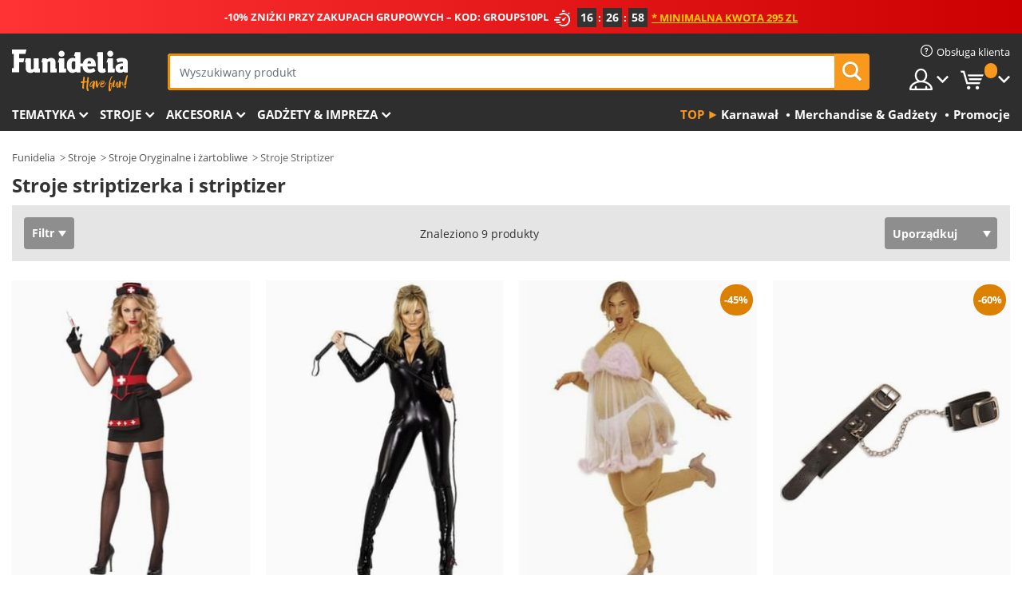

--- FILE ---
content_type: text/html; charset=UTF-8
request_url: https://www.funidelia.pl/kostiumy/striptizer/5251
body_size: 24794
content:

<!DOCTYPE html>
<!--[if gt IE 8]><!-->
<html class="no-js" lang="pl-PL">
<!--<![endif]-->
<head>
    <title>Stroje striptizer i striptizerka. Aż zbyt seksowne! | Funidelia</title>
    <meta charset="UTF-8">
<meta http-equiv="X-UA-Compatible" content="IE=edge">
<meta name="description" content="Zapoznaj się z naszą obszerną kolekcją kostiumów striptizerki i striptizera. Seksowne stroje i akcesoria. Przesyłka ekspresowa">
<meta name="HandheldFriendly" content="True">
<meta name="apple-mobile-web-app-capable" content="yes">
<meta name="viewport" content="width=device-width,initial-scale=1,maximum-scale=1,minimum-scale=1,user-scalable=0">
<meta property="og:title" content="Stroje striptizer i striptizerka. Aż zbyt seksowne! | Funidelia">
<meta property="og:url" content="https://www.funidelia.pl/kostiumy/striptizer/5251">
<meta property="og:type" content="website">
<meta property="og:image" content="https://www.funidelia.pl/img/global/funidelia_logo.png">
<meta property="og:description" content="Zapoznaj się z naszą obszerną kolekcją kostiumów striptizerki i striptizera. Seksowne stroje i akcesoria. Przesyłka ekspresowa">
<meta property="og:site_name" content="Funidelia">
<meta name="twitter:card" content="summary_large_image">
<meta name="twitter:site" content="@funidelia">
<meta name="twitter:creator" content="@funidelia">
<meta name="twitter:title" content="Stroje striptizer i striptizerka. Aż zbyt seksowne! | Funidelia">
<meta name="twitter:description" content="Zapoznaj się z naszą obszerną kolekcją kostiumów striptizerki i striptizera. Seksowne stroje i akcesoria. Przesyłka ekspresowa">
<meta name="twitter:image" content="https://www.funidelia.pl/img/global/funidelia_logo.png">
<meta name="theme-color" content="#565656">
<meta name="msapplication-navbutton-color" content="#565656">
<meta name="apple-mobile-web-app-capable" content="yes">
<meta name="apple-mobile-web-app-status-bar-style" content="black">
<link href="https://www.funidelia.pl/kostiumy/striptizer/5251" rel="canonical">
<link href="https://www.funidelia.es/disfraces/stripper/5251" rel="alternate" hreflang="es-ES">
<link href="https://www.funidelia.be/deguisements/strip-teaseur/5251" rel="alternate" hreflang="fr-BE">
<link href="https://www.funidelia.fr/deguisements/strip-teaseur/5251" rel="alternate" hreflang="fr-FR">
<link href="https://www.funidelia.ch/kostueme/stripper/5251" rel="alternate" hreflang="de-CH">
<link href="https://www.funidelia.ch/fr/deguisements/strip-teaseur/5251" rel="alternate" hreflang="fr-CH">
<link href="https://www.funidelia.ch/it/costumi/stripper/5251" rel="alternate" hreflang="it-CH">
<link href="https://www.funidelia.de/kostueme/stripper/5251" rel="alternate" hreflang="de-DE">
<link href="https://www.funidelia.at/kostueme/stripper/5251" rel="alternate" hreflang="de-AT">
<link href="https://www.funidelia.co.uk/costumes/stripper/5251" rel="alternate" hreflang="en-GB">
<link href="https://www.funidelia.ie/costumes/stripper/5251" rel="alternate" hreflang="en-IE">
<link href="https://www.funidelia.it/costumi/stripper/5251" rel="alternate" hreflang="it-IT">
<link href="https://www.funidelia.pt/fatos/stripper/5251" rel="alternate" hreflang="pt-PT">
<link href="https://www.funidelia.nl/kostuums/stripper/5251" rel="alternate" hreflang="nl-NL">
<link href="https://www.funidelia.com/costumes/stripper/5251" rel="alternate" hreflang="en-US">
<link href="https://www.funidelia.com/es/disfraces/stripper/5251" rel="alternate" hreflang="es-US">
<link href="https://www.funidelia.pl/kostiumy/striptizer/5251" rel="alternate" hreflang="pl-PL">
<link href="https://www.funidelia.dk/kostumer/stripper/5251" rel="alternate" hreflang="da-DK">
<link href="https://www.funidelia.se/maskeradklader/stripper/5251" rel="alternate" hreflang="sv-SE">
<link href="https://www.funidelia.cz/kostymy/stripter-ka/5251" rel="alternate" hreflang="cs-CZ">
<link href="https://www.funidelia.cl/disfraces/stripper/5251" rel="alternate" hreflang="es-CL">
<link href="https://www.funidelia.co/disfraces/stripper/5251" rel="alternate" hreflang="es-CO">
<link href="https://www.funidelia.no/kostymer/stripper/5251" rel="alternate" hreflang="nn-NO">
<link href="https://www.funidelia.fi/asut/strippari/5251" rel="alternate" hreflang="fi-FI">
<link href="https://www.funidelia.mx/disfraces/stripper/5251" rel="alternate" hreflang="es-MX">
<link href="https://www.funidelia.pe/disfraces/stripper/5251" rel="alternate" hreflang="es-PE">
<link href="https://www.funidelia.ca/costumes/stripper/5251" rel="alternate" hreflang="en-CA">
<link href="https://www.funidelia.ca/fr/deguisements/strip-teaseur/5251" rel="alternate" hreflang="fr-CA">
<link href="https://www.funidelia.com.br/fantasias/stripper/5251" rel="alternate" hreflang="pt-BR">
<link href="https://www.funidelia.sg/costumes/stripper/5251" rel="alternate" hreflang="en-SG">
<link href="https://www.funidelia.co.il/thpwswt-hspnyt/5251" rel="alternate" hreflang="he-IL">
<link href="https://www.funidelia.co.il/en/costumes/stripper/5251" rel="alternate" hreflang="en-IL">
<link href="https://www.funidelia.com.ua/costumes/stripper/5251" rel="alternate" hreflang="uk-UA">
<link href="https://www.funidelia.co.nz/costumes/stripper/5251" rel="alternate" hreflang="en-NZ">
<link href="https://www.funidelia.com.au/costumes/stripper/5251" rel="alternate" hreflang="en-AU">
<link href="https://www.funidelia.ro/costume/stripper/5251" rel="alternate" hreflang="ro-RO">
<link href="https://www.funidelia.com.pa/disfraces/stripper/5251" rel="alternate" hreflang="es-PA">
<link href="https://www.funidelia.com.ar/disfraces/stripper/5251" rel="alternate" hreflang="es-AR">
<link href="https://www.funidelia.gr/stoles-striptizer-striptizez/5251" rel="alternate" hreflang="el-GR">
<link href="https://www.funidelia.hr/kostimi-striptizeta/5251" rel="alternate" hreflang="hr-HR">
<link href="https://www.funidelia.hu/sztriptiztancosno-jelmezek/5251" rel="alternate" hreflang="hu-HU">
<link href="https://www.funidelia.sk/kostymy-stripterka/5251" rel="alternate" hreflang="sk-SK">
<link href="https://www.funidelia.bg/kostumi-striptizorka/5251" rel="alternate" hreflang="bg-BG">
<link href="https://www.funidelia.si/kostumi-slacifant-punca/5251" rel="alternate" hreflang="sl-SL">
<link href="https://www.funidelia.es/disfraces/stripper/5251" rel="alternate" hreflang="es">
<link href="https://www.funidelia.fr/deguisements/strip-teaseur/5251" rel="alternate" hreflang="fr">
<link href="https://www.funidelia.de/kostueme/stripper/5251" rel="alternate" hreflang="de">
<link href="https://www.funidelia.nl/kostuums/stripper/5251" rel="alternate" hreflang="nl">
<link href="https://www.funidelia.com/costumes/stripper/5251" rel="alternate" hreflang="en">
<link href="https://www.funidelia.pt/fatos/stripper/5251" rel="alternate" hreflang="pt">
<link href="https://www.funidelia.it/costumi/stripper/5251" rel="alternate" hreflang="it">
<link href="https://static1.funidelia.com" rel="preconnect" crossorigin="">
<link href="https://static1.funidelia.com" rel="dns-prefetch">
<link href="/newfront/css/funidelia6/global.css" rel="stylesheet">
<link href="/newfront/css/funidelia6/cookieconsent.css" rel="stylesheet">
<style>
[class^="size-"], [class*=" size-"] { background: transparent url("/img/int/pl/comments-size2.png") 0px 0px no-repeat; } 
#size  { background: url("/img/int/pl/comments-size2.png") no-repeat scroll 0 -49px transparent; height: 36px; width: 170px; }

.tooltip-select .dropdown-menu { min-width: 300px; }
</style>
<script src="/newfront/js/funidelia6/cookie-consent-didomi.js" defer></script>
<script src="/newfront/js/funidelia6/libs/jquery.js"></script>
<script src="/newfront/js/funidelia6/libs/lazysizes.min.js"></script>
<script src="//widget.trustpilot.com/bootstrap/v5/tp.widget.bootstrap.min.js" async></script>
<script type="text/javascript">window.didomiConfig = { languages: { enabled: ['pl'], default: 'pl' } };</script>    <meta name="csrf-param" content="_csrf">
    <meta name="csrf-token" content="NkNWc0E3cV9OJjgmKW8yKV4sHhwmfEgIUxIZChlvIDBlMm9EFwMyNw==">
    <!-- Fonts -->
    <style>
        /* ------------------------------------------------------ */
        /* FONTS */
        /* ------------------------------------------------------ */
        @font-face {
            font-display: swap;
            font-family: 'Open Sans';
            font-style: normal;
            font-weight: 400;
            src: local('Open Sans'), local('OpenSans'), url(https://fonts.gstatic.com/s/opensans/v13/K88pR3goAWT7BTt32Z01mxJtnKITppOI_IvcXXDNrsc.woff2) format('woff2');
            unicode-range: U+0460-052F, U+20B4, U+2DE0-2DFF, U+A640-A69F
        }

        @font-face {
            font-display: swap;
            font-family: 'Open Sans';
            font-style: normal;
            font-weight: 400;
            src: local('Open Sans'), local('OpenSans'), url(https://fonts.gstatic.com/s/opensans/v13/RjgO7rYTmqiVp7vzi-Q5URJtnKITppOI_IvcXXDNrsc.woff2) format('woff2');
            unicode-range: U+0400-045F, U+0490-0491, U+04B0-04B1, U+2116
        }

        @font-face {
            font-display: swap;
            font-family: 'Open Sans';
            font-style: normal;
            font-weight: 400;
            src: local('Open Sans'), local('OpenSans'), url(https://fonts.gstatic.com/s/opensans/v13/LWCjsQkB6EMdfHrEVqA1KRJtnKITppOI_IvcXXDNrsc.woff2) format('woff2');
            unicode-range: U+1F00-1FFF
        }

        @font-face {
            font-display: swap;
            font-family: 'Open Sans';
            font-style: normal;
            font-weight: 400;
            src: local('Open Sans'), local('OpenSans'), url(https://fonts.gstatic.com/s/opensans/v13/xozscpT2726on7jbcb_pAhJtnKITppOI_IvcXXDNrsc.woff2) format('woff2');
            unicode-range: U+0370-03FF
        }

        @font-face {
            font-display: swap;
            font-family: 'Open Sans';
            font-style: normal;
            font-weight: 400;
            src: local('Open Sans'), local('OpenSans'), url(https://fonts.gstatic.com/s/opensans/v13/59ZRklaO5bWGqF5A9baEERJtnKITppOI_IvcXXDNrsc.woff2) format('woff2');
            unicode-range: U+0102-0103, U+1EA0-1EF9, U+20AB
        }

        @font-face {
            font-display: swap;
            font-family: 'Open Sans';
            font-style: normal;
            font-weight: 400;
            src: local('Open Sans'), local('OpenSans'), url(https://fonts.gstatic.com/s/opensans/v13/u-WUoqrET9fUeobQW7jkRRJtnKITppOI_IvcXXDNrsc.woff2) format('woff2');
            unicode-range: U+0100-024F, U+1E00-1EFF, U+20A0-20AB, U+20AD-20CF, U+2C60-2C7F, U+A720-A7FF
        }

        @font-face {
            font-display: swap;
            font-family: 'Open Sans';
            font-style: normal;
            font-weight: 400;
            src: local('Open Sans'), local('OpenSans'), url(https://fonts.gstatic.com/s/opensans/v13/cJZKeOuBrn4kERxqtaUH3VtXRa8TVwTICgirnJhmVJw.woff2) format('woff2');
            unicode-range: U+0000-00FF, U+0131, U+0152-0153, U+02C6, U+02DA, U+02DC, U+2000-206F, U+2074, U+20AC, U+2212, U+2215, U+E0FF, U+EFFD, U+F000
        }

        @font-face {
            font-display: swap;
            font-family: 'Open Sans';
            font-style: normal;
            font-weight: 700;
            src: local('Open Sans Bold'), local('OpenSans-Bold'), url(https://fonts.gstatic.com/s/opensans/v13/k3k702ZOKiLJc3WVjuplzK-j2U0lmluP9RWlSytm3ho.woff2) format('woff2');
            unicode-range: U+0460-052F, U+20B4, U+2DE0-2DFF, U+A640-A69F
        }

        @font-face {
            font-display: swap;
            font-family: 'Open Sans';
            font-style: normal;
            font-weight: 700;
            src: local('Open Sans Bold'), local('OpenSans-Bold'), url(https://fonts.gstatic.com/s/opensans/v13/k3k702ZOKiLJc3WVjuplzJX5f-9o1vgP2EXwfjgl7AY.woff2) format('woff2');
            unicode-range: U+0400-045F, U+0490-0491, U+04B0-04B1, U+2116
        }

        @font-face {
            font-display: swap;
            font-family: 'Open Sans';
            font-style: normal;
            font-weight: 700;
            src: local('Open Sans Bold'), local('OpenSans-Bold'), url(https://fonts.gstatic.com/s/opensans/v13/k3k702ZOKiLJc3WVjuplzBWV49_lSm1NYrwo-zkhivY.woff2) format('woff2');
            unicode-range: U+1F00-1FFF
        }

        @font-face {
            font-display: swap;
            font-family: 'Open Sans';
            font-style: normal;
            font-weight: 700;
            src: local('Open Sans Bold'), local('OpenSans-Bold'), url(https://fonts.gstatic.com/s/opensans/v13/k3k702ZOKiLJc3WVjuplzKaRobkAwv3vxw3jMhVENGA.woff2) format('woff2');
            unicode-range: U+0370-03FF
        }

        @font-face {
            font-display: swap;
            font-family: 'Open Sans';
            font-style: normal;
            font-weight: 700;
            src: local('Open Sans Bold'), local('OpenSans-Bold'), url(https://fonts.gstatic.com/s/opensans/v13/k3k702ZOKiLJc3WVjuplzP8zf_FOSsgRmwsS7Aa9k2w.woff2) format('woff2');
            unicode-range: U+0102-0103, U+1EA0-1EF9, U+20AB
        }

        @font-face {
            font-display: swap;
            font-family: 'Open Sans';
            font-style: normal;
            font-weight: 700;
            src: local('Open Sans Bold'), local('OpenSans-Bold'), url(https://fonts.gstatic.com/s/opensans/v13/k3k702ZOKiLJc3WVjuplzD0LW-43aMEzIO6XUTLjad8.woff2) format('woff2');
            unicode-range: U+0100-024F, U+1E00-1EFF, U+20A0-20AB, U+20AD-20CF, U+2C60-2C7F, U+A720-A7FF
        }

        @font-face {
            font-display: swap;
            font-family: 'Open Sans';
            font-style: normal;
            font-weight: 700;
            src: local('Open Sans Bold'), local('OpenSans-Bold'), url(https://fonts.gstatic.com/s/opensans/v13/k3k702ZOKiLJc3WVjuplzOgdm0LZdjqr5-oayXSOefg.woff2) format('woff2');
            unicode-range: U+0000-00FF, U+0131, U+0152-0153, U+02C6, U+02DA, U+02DC, U+2000-206F, U+2074, U+20AC, U+2212, U+2215, U+E0FF, U+EFFD, U+F000
        }

        @font-face {
            font-family: 'iconfuni';
            font-display: swap;
            src: url('https://static1.funidelia.com/fonts/funidelia6/iconfuni.eot?m8h5y2');
            src: url('https://static1.funidelia.com/fonts/funidelia6/iconfuni.eot?m8h5y2#iefix') format('embedded-opentype'),
            url('https://static1.funidelia.com/fonts/funidelia6/iconfuni.ttf?m8h5y2') format('truetype'),
            url('https://static1.funidelia.com/fonts/funidelia6/iconfuni.woff?m8h5y2') format('woff'),
            url('https://static1.funidelia.com/fonts/funidelia6/iconfuni.svg?m8h5y2#iconfuni') format('svg');
            font-weight: normal;
            font-style: normal;
        }
    </style>


    <!-- I: Pixels Header -->
    <!-- I: GOOGLE ANALYTICS -->
<script type="text/javascript">
    
    function getCookie(k){ return(document.cookie.match('(^|; )'+k+'=([^;]*)')||0)[2] }
  if (typeof ga !== 'undefined') {
        ga('create', 'UA-55921312-1', 'auto');
        ga('require', 'displayfeatures');
        // AB Test variable
        ga('set', 'dimension4', 'Control');
        // Multilanguage custom dimension
      (function(window) {
          var d=(window.location.host).split("."); d=d[d.length-1];
          if(d==='ch' && typeof ga!=='undefined') {
              var p=(window.location.pathname).split("/"); p=(p.length>1)? p[1]:p;
              if(p.match(/^[a-zA-Z]{2}$/gi))
                    ga('set', 'dimension5', p);
            }
        })(window);
        // ClientID cookie to custom dimension
      (function(clientId) {
          if(typeof clientId!=='undefined' && clientId!=='') {
              var c=(clientId.split(".")[2] + '.' + clientId.split(".")[3]);
                ga('set', 'dimension6', c);
            }
        })(getCookie('_ga'));

        // Send the page view
        ga('send', 'pageview');
        ga('require', 'ecommerce');
    }
</script>
<!-- F: GOOGLE ANALYTICS -->
    <!-- F: Pixels Header -->
    <meta name="format-detection" content="telephone=no">

    <link rel="shortcut icon" href="https://static1.funidelia.com/img/icons/funidelia6/favicon.ico"/>
    <link rel="apple-touch-icon" sizes="57x57"
          href="https://static1.funidelia.com/img/icons/funidelia6/apple-touch-icon-57x57.png">
    <link rel="apple-touch-icon" sizes="72x72"
          href="https://static1.funidelia.com/img/icons/funidelia6/apple-touch-icon-72x72.png">
    <link rel="apple-touch-icon" sizes="114x114"
          href="https://static1.funidelia.com/img/icons/funidelia6/apple-touch-icon-114x114.png">
    <link rel="apple-touch-icon" sizes="144x144"
          href="https://static1.funidelia.com/img/icons/funidelia6/apple-touch-icon-144x144.png">
    <link rel="apple-touch-icon" sizes="60×60"
          href="https://static1.funidelia.com/img/icons/funidelia6/touch-icon-iphone-60x60.png">
    <link rel="apple-touch-icon" sizes="76×76"
          href="https://static1.funidelia.com/img/icons/funidelia6/touch-icon-ipad-76x76.png">
    <link rel="apple-touch-icon" sizes="120×120"
          href="https://static1.funidelia.com/img/icons/funidelia6/touch-icon-iphone-retina-120x120.png">
    <link rel="apple-touch-icon" sizes="152×152"
          href="https://static1.funidelia.com/img/icons/funidelia6/touch-icon-ipad-retina-152x152.png">
    <link rel="apple-touch-icon" sizes="180×180"
          href="https://static1.funidelia.com/img/icons/funidelia6/apple-touch-icon-180x180.png">
    <link rel="icon" sizes="192×192" href="https://static1.funidelia.com/img/icons/funidelia6/touch-icon-192x192.png">
    <link rel="icon" sizes="128×128" href="https://static1.funidelia.com/img/icons/funidelia6/touch-icon-128x128.png">

    </head>
<body id="landing-page">
<!-- Google Tag Manager -->
<script>                    
                    dataLayer = window.dataLayer||[];
                    dataLayer.push({"id_shop":16,"id_lang":8,"store":"pl","currency":"PLN","environment":"PRO","vertexModeShopEnabled":1,"vertexModeLangEnabled":1,"vertexEventShops":["1","2","4","6","7","8","9","10","11","12","13","16","20","21","24","25","29","31","39","42","43","48","50","52"],"vertexEventLangs":["1","2","3","4","5","6","7","8","9","10","11","12","14","23","26","27","29","30","31"],"languageCode":"pl-PL","testAbName":"","id_testab_segment":"","pageCategory":"landing"});
                    function gtag(){dataLayer.push(arguments);}
                    gtag('js', new Date());
                </script><script>
                window.dataLayer = window.dataLayer || [];
                function gtag(){dataLayer.push(arguments);}
                gtag('config', {
                    'allow_enhanced_conversions': true
                });
                var enhanced_conversion_data = {};
                </script><noscript><iframe src="//www.googletagmanager.com/ns.html?id=GTM-5MKQK7DG"
                height="0" width="0" style="display:none;visibility:hidden"></iframe></noscript>
                <script>(function(w,d,s,l,i){w[l]=w[l]||[];w[l].push({'gtm.start':
                new Date().getTime(),event:'gtm.js'});var f=d.getElementsByTagName(s)[0],
                j=d.createElement(s),dl=l!='dataLayer'?'&l='+l:'';j.async=true;j.src=
                '//www.googletagmanager.com/gtm.js?id='+i+dl;f.parentNode.insertBefore(j,f);
                })(window,document,'script','dataLayer','GTM-5MKQK7DG');</script><!-- End Google Tag Manager -->
<script type="text/javascript">var languageItems=(function(){var _languages={"d4a8968f52233729744797511ed0b4c0":"Jesteś pewny(a), że chcesz usunąć produkty?","80ebdccece38141cd9c0f9b3b623091f":"Jesteś pewny(a), że chcesz usunąć produkt?","074b03b4412887edb3e3a82e13af0805":"Tłumacz język {name}","c9cc8cce247e49bae79f15173ce97354":"Zapisz","d3d2e617335f08df83599665eef8a418":"Zamknij","2c001e112362cf23b3ae510a082bfd2f":"Zobacz więcej","92eb39a1407d02c39fc0403548241472":"Zamknij","c505a523b530a1d6cbe1032888faf4cf":"Zobacz wszystkie opcje","dc52ced9d4cb3e54bc844d244eabf16e":"Ukryj","a1bb4005c97d90c2b9e6e5e70aeb4a39":"Zobacz produkt","89de7cdf72ec3e86dc4e9f855cceceeb":"Rozmiar","3a9d91e217cf6dc8f7bdb006d3ee59b7":"Cena","ca2c86ecadd1cc864d4cad2935120ba9":"Nowość","4352a5342c0822e2b90b767c1a412fe2":"Dostępny","75be016667431efb1831274f515a59b4":"Wcześniej","4cb47e60921d2f6c40e1983714081495":"Sugerowane wyniki","9cfefed8fb9497baa5cd519d7d2bb5d7":"w"};return{getLanguageItems:function(){return _languages;}};})();</script>
<!-- HEADER START -->
<script type="application/ld+json">{"@context":"http:\/\/schema.org\/","@type":"Organization","name":"Funidelia","legalName":"FUNIGLOBAL DEVELOPMENTS SL","url":"https:\/\/www.funidelia.info","logo":"https:\/\/www.funidelia.pl\/img\/global\/funidelia_logo.png","brand":{"@type":"Brand","name":"Funidelia","logo":"https:\/\/www.funidelia.pl\/img\/global\/funidelia_logo.png","slogan":"Have Fun!","url":"https:\/\/www.funidelia.pl\/"}}</script><header id="header">
    <section id="header-msg" class="wclock">
	<span class="txt-h1">-10% ZNIŻKI PRZY ZAKUPACH GRUPOWYCH – KOD: GROUPS10PL</span> <div id="clock" data-toggle="tooltip"></div> <span class="txt-h2">* Minimalna kwota 295 zl</span>
	<script type="text/javascript">
		var limit_date = '2026-01-24 23:59:00';
	</script>
</section>
    <div id="header-ctt" class="container">
        <h2 id="header-brand"><a href="/" title="Powrót do strony głównej Funidelia">Funidelia. Twój sklep online z kostiumami i z akcesoriami na imprezy.</a></h2>
        <section id="header-nav">
			<ul class="header-nav-menu">
				<li class="head-client"><a href="/faq/obsluga-klienta" title="Obsługa klienta" class="opt" ><i class="ico-hn-client"></i><span class="txt">Obsługa klienta</span></a></li>
				<li class="head-sep"></li>
				<li class="head-search"><a href="#" title="Szukaj" class="opt js-head-search"><span class="txt">Szukaj</span></a></li>
				<li class="head-user dropdown">
					<a class="opt dropdown-toggle" data-toggle="dropdown" aria-haspopup="true" aria-expanded="false" title="Moje konto"><span class="txt">Moje konto</span></a>
					<div class="dropdown-menu dropdown-menu-right">
						<div id="my-account-login-form" style="display: block;">
							<span class="hidden">Zaloguj się:</span>
							<form id="loginForm-header" name="loginForm" method="POST" action="/index.php?controller=authentication" class="form">
								<fieldset>
									<div class="form-group">
										<label for="loginForm-cps-email">Email:</label>
										<input type="text" name="email" id="loginForm-cps-email" value="" class="form-control">
									</div>
									<div class="form-group">
										<label for="loginForm-cps-password">Hasło:</label>
										<input type="password" name="passwd" id="loginForm-cps-password" value="" class="form-control" />
									</div>
									<div class="form-group">
										<input type="submit" id="loginForm-header-submit" name="SubmitLogin" class="btn-form" value="Zaloguj" />
										<span class="link" data-ref="/index.php?controller=password" onclick="window.location.href=this.getAttribute('data-ref');"
                                              title="Przypomnij hasło klikając tutaj">
                                            Zapomniałeś hasła?                                        </span>
									</div>
								</fieldset>
							</form>
						</div>
					</div>
				</li>
					<li id="cart" class="head-cart dropdown">
						<a href="https://www.funidelia.pl/cart" title="Moj koszyk" class="opt dropdown-toggle active" data-toggle="dropdown" id="slidecartBtn"><span class="txt">Moj koszyk</span> <span class="badged num funi-blockcartbadge">&nbsp;</span></a>

						<div id="slidecart" class="slidecart dropdown-menu dropdown-menu-right">
							<span class="dropdown-header">Moj koszyk</span>
							<div class="dropdown-padd">
                                <div class="lazyloading"></div>
							</div>
						</div>
					</li>
			</ul>
        </section>
		<section id="header-search">
			<div class="search-form">

				<form id="searhForm-header" action="/search" method="get">
					<fieldset>
						<div class="search-group">
							<label for="query">Szukaj według:</label>
							<input type="text" id="searchForm-query-header" name="query" class="form-control" placeholder="Wyszukiwany produkt" />
							<input type="reset" value="x" class="searchForm-reset-header" />
							<span class="search-group-btn">
								<button type="submit" id="searchForm-submit-header" class="btn btn-search">
									<i class="icf-search"></i><span class="txt">Szukaj</span>
								</button>
							</span>
						</div>
					</fieldset>
				</form>
			</div>
		</section>
<section id="header-menu">
	<a id="slidemenuBtn" href="#slidemenu" title="Co chcesz kupić?" class="opt-menu dropdown-toggle"><span class="txt">Co chcesz kupić?</span></a>
	<div id="slidemenu" >
		<div class="header-menu-responsive dropdown-menu">
			<ul class="header-menu-movil clearfix">
				<li class="opt-movil "><a title="Wróć" class="sidr-close-window opt-back">Wróć</a></li>
				<li class="opt-movil "><a title="Moje konto" id="menu-movil-user-btn"  class="opt-user">Moje konto</a></li>
				
				<li id="header-movil-user" class="clearfix">
					<div id="my-account-login-form-mobile" style="display: block;">
						<span class="hidden">Zaloguj się:</span>
						<form id="loginFormMobile" name="loginForm" method="POST" action="/index.php?controller=authentication&back=https://www.funidelia.pl/kostiumy/striptizer/5251"  class="form">
							<fieldset>
								<div class="form-group">
									<label for="loginFormMobile-cps-email">Email:</label>
									<input type="text" name="email" id="loginFormMobile-cps-email" value="" class="form-control">
								</div>
								<div class="form-group">
									<label for="loginFormMobile-cps-password">Hasło:</label>
									<input type="password" name="passwd" id="loginFormMobile-cps-password" value="" class="form-control" />
								</div>
								<input type="submit" id="loginFormMobile-submit" name="SubmitLogin" class="btn-form" value="Zaloguj" />
                                <span class="link" data-ref="/index.php?controller=password" onclick="window.location.href=this.getAttribute('data-ref');"
                                      title="Przypomnij hasło klikając tutaj">
                                    Zapomniałeś hasła?                                </span>
							</fieldset>
						</form>
					</div>
				</li>
				
			</ul>
				<ul class="header-menu-nav clearfix">
					<li class="opt-links">
						<div class="menu-h2"><a href="#" title="Więcej produktów">Top</a></div>
						<div class="dropdown clearfix">
							<div class="fdo clearfix">
								<ul class="clearfix">
											<li>
			<a href="/uroczystosc/karnawal/5866" title="Stroje Karnawał" ><img data-src="https://static1.funidelia.com/img/fr_landing_block/funidelia6/landings/20170202_MENULINKS_CARNAVAL_PL.gif" alt="Karnawał" class="img lazyload"><span class="txt">Karnawał</span></a>
    	</li>
		<li>
			<a href="/gadzety-prezenty/6235" title="Merchandise & Gadżety" ><img data-src="https://static1.funidelia.com/img/fr_landing_block/funidelia6/landings/20181029_MENULINKS_MERCHAND_REGALOSFRIKIS_PL.gif" alt="Merchandise & Gadżety" class="img lazyload"><span class="txt">Merchandise & Gadżety</span></a>
    	</li>
		<li>
			<a href="/outlet-funidelia/8822" title="Promocje" ><img data-src="https://static1.funidelia.com/img/fr_landing_block/funidelia6/landings/20250708_MENULINKS_PROMOCIONES_PL.jpg" alt="Promocje" class="img lazyload"><span class="txt">Promocje</span></a>
    	</li>
								</ul>
							</div>
						</div>
					</li>					
						<li class="opt-normal">
							<div class="menu-h2">
								<a href="/kostiumy/951" title="Tematyka" >Tematyka</a>
							</div>
							<div class="dropdown">
								<div class="fdo clearfix">
										<div class="header-menu-cat">
											<div class="menu-column-title">
													<a title="Wyróżnione:" >Wyróżnione:</a>
											</div>
												<ul class="lst-cats">
															<li>
			<a class="gae-menu-mob" href="#" title=""></a>
		</li>
												</ul>
													</div>
													<div class="header-menu-tags ">
                                                        <div class="draggable-module">
                                                        													<div class="menu-column-title">
															<a title="🎉 Najlepsze Stroje" >🎉 Najlepsze Stroje</a>
									
													</div>
													<ul class="lst-tags clearfix">
																<li>
			<a href="/kostiumy/zwierzeta-i-insekty/3513" title="Stroje Zwierzęta">Zwierzęta</a>
		</li>
		<li>
			<a href="/tematyka/policja/4964" title="Stroje Policja">Policja</a>
		</li>
		<li>
			<a href="/kostiumy/piraci/3327" title="Stroje Piraci">Piraci</a>
		</li>
		<li>
			<a href="/kostiumy/jedzenie-i-picie/3514" title="Stroje Jedzenie i picie">Jedzenie i picie</a>
		</li>
		<li>
			<a href="/tematyka/owoce/1270" title="Stroje Owoce">Owoce</a>
		</li>
		<li>
			<a href="/kostiumy/uniformy/3508" title="Stroje Zawody">Zawody</a>
		</li>
		<li>
			<a href="/kostiumy/klowny-i-cyrk/3314" title="Stroje Klowny i cyrk">Klowny i cyrk</a>
		</li>
		<li>
			<a href="/kostiumy/gry-wideo/3510" title="Stroje Gry wideo">Gry wideo</a>
		</li>
		<li>
			<a href="/tematyka/steampunk/1482" title="Stroje Steampunk">Steampunk</a>
		</li>
													</ul>
                                                        </div>
                                                        <div class="draggable-module">
                                                        													<div class="menu-column-title">
															<a title="🦸 Superbohaterowie" >🦸 Superbohaterowie</a>
									
													</div>
													<ul class="lst-tags clearfix">
																<li>
			<a href="/kostiumy/batman/3050" title="Stroje Batman">Batman</a>
		</li>
		<li>
			<a href="/tematyka/joker/4544" title="Stroje Joker">Joker</a>
		</li>
		<li>
			<a href="/kostiumy/harley-quinn/5196" title="Stroje Harley Quinn">Harley Quinn</a>
		</li>
		<li>
			<a href="/kostiumy/superman/3384" title="Stroje Superman">Superman</a>
		</li>
		<li>
			<a href="/kostiumy/wonder-woman/3444" title="Stroje Wonder Woman">Wonder Woman</a>
		</li>
		<li>
			<a href="/kostiumy/kapitan-ameryka/3082" title="Stroje Kapitan Ameryka">Kapitan Ameryka</a>
		</li>
		<li>
			<a href="/kostiumy/kobieta-kot/5711" title="Stroje Kobieta Kot">Kobieta Kot</a>
		</li>
		<li>
			<a href="/kostiumy/flash/3161" title="Stroje Flash">Flash</a>
		</li>
		<li>
			<a href="/kostiumy/power-rangers/3335" title="Stroje Power Rangers">Power Rangers</a>
		</li>
		<li>
			<a href="/kostiumy/spiderman/3376" title="Stroje Spiderman">Spiderman</a>
		</li>
		<li>
			<a href="/kostiumy/wojownicze-zolwie-ninja/3240" title="Stroje Wojownicze Żółwie Ninja">Wojownicze Żółwie Ninja</a>
		</li>
		<li>
			<a href="/kostiumy/superbohaterowie/3509" title="Wszystkie Stroje Superbohaterowie">Wszystkie Stroje Superbohaterowie</a>
		</li>
													</ul>
                                                        </div>
													</div>
													<div class="header-menu-tags ">
                                                        <div class="draggable-module">
                                                        													<div class="menu-column-title">
															<a title="⌛️ Dekady" >⌛️ Dekady</a>
									
													</div>
													<ul class="lst-tags clearfix">
																<li>
			<a href="/kostiumy/lata-20te-gangsterzy-kabaret-charleston/3031" title="Stroje Lata 20'te: Gangsterzy & kabaret">Lata 20'te: Gangsterzy & kabaret</a>
		</li>
		<li>
			<a href="/kostiumy/lata-50te-rock-roll/3034" title="Stroje Lata 50'te: Rock & Roll">Lata 50'te: Rock & Roll</a>
		</li>
		<li>
			<a href="/kostiumy/lata-60te-hippie/3035" title="Stroje Lata 60'te: Hippie">Lata 60'te: Hippie</a>
		</li>
		<li>
			<a href="/kostiumy/lata-70te-disco-pimps/3036" title="Stroje Lata 70'te: Disco">Lata 70'te: Disco</a>
		</li>
		<li>
			<a href="/kostiumy/lata-80te-pop/3037" title="Stroje Lata 80'te & 90'te: Pop">Lata 80'te & 90'te: Pop</a>
		</li>
		<li>
			<a href="/kostiumy/dekady/3497" title="Wszystkie Stroje Dekady">Wszystkie Stroje Dekady</a>
		</li>
													</ul>
                                                        </div>
                                                        <div class="draggable-module">
                                                        													<div class="menu-column-title">
															<a title="⚔️  Historyczne" >⚔️  Historyczne</a>
									
													</div>
													<ul class="lst-tags clearfix">
																<li>
			<a href="/kostiumy/rzym/3354" title="Stroje Rzym">Rzym</a>
		</li>
		<li>
			<a href="/tematyka/wikingowie/1540" title="Stroje Wikingowie">Wikingowie</a>
		</li>
		<li>
			<a href="/tematyka/egipt/1230" title="Stroje Egipt">Egipt</a>
		</li>
		<li>
			<a href="/kostiumy/sredniowieczne/3276" title="Stroje Średniowieczne">Średniowieczne</a>
		</li>
		<li>
			<a href="/tematyka/jaskiniowiec/1188" title="Stroje Jaskiniowiec">Jaskiniowiec</a>
		</li>
		<li>
			<a href="/kostiumy/western/3507" title="Stroje Western">Western</a>
		</li>
		<li>
			<a href="/kostiumy/tradycja-i-kultura/3506" title="Wszystkie Stroje Tradycja i kultura">Wszystkie Stroje Tradycja i kultura</a>
		</li>
													</ul>
                                                        </div>
                                                        <div class="draggable-module">
                                                        													<div class="menu-column-title">
															<a title="🎬 Filmy i seriale" >🎬 Filmy i seriale</a>
									
													</div>
													<ul class="lst-tags clearfix">
																<li>
			<a href="/stroje-squid-game/8830" title="Stroje Squid Game">Squid Game</a>
		</li>
		<li>
			<a href="/kostiumy/harry-potter/3189" title="Stroje Harry Potter">Harry Potter</a>
		</li>
		<li>
			<a href="/tematyka/minionki/1286" title="Stroje Minions">Minions</a>
		</li>
		<li>
			<a href="/stroje-peaky-blinders/8662" title="Stroje Peaky Blinders">Peaky Blinders</a>
		</li>
		<li>
			<a href="/kostiumy/grease/3179" title="Stroje Grease">Grease</a>
		</li>
		<li>
			<a href="/kostiumy/wladca-pierscieni/3142" title="Stroje Władca Pierścieni">Władca Pierścieni</a>
		</li>
		<li>
			<a href="/kostiumy/charlie-i-fabryka-czekolady/3086" title="Stroje Charlie i fabryka czekolady">Charlie i fabryka czekolady</a>
		</li>
		<li>
			<a href="/kostiumy/czarnoksieznik-z-oz/3138" title="Stroje Czarnoksiężnik z Oz">Czarnoksiężnik z Oz</a>
		</li>
		<li>
			<a href="/kostiumy/star-wars/3378" title="Stroje Star Wars">Star Wars</a>
		</li>
		<li>
			<a href="/kostiumy/alicja-w-krainie-czarow/3017" title="Stroje Alicja w Krainie Czarów">Alicja w Krainie Czarów</a>
		</li>
		<li>
			<a href="/kostiumy/ulica-sezamkowa/3049" title="Stroje Ulica sezamkowa & Muppety">Ulica sezamkowa & Muppety</a>
		</li>
		<li>
			<a href="/kostiumy/ksiezniczki-disneya/3503" title="Stroje Księżniczki Disneya">Księżniczki Disneya</a>
		</li>
		<li>
			<a href="/kostiumy/disney/3543" title="Wszystkie Stroje Disney">Wszystkie Stroje Disney</a>
		</li>
		<li>
			<a href="/kostiumy/filmy-i-seriale-dorosli/3502" title="Wszystkie Stroje Filmy i seriale">Wszystkie Stroje Filmy i seriale</a>
		</li>
													</ul>
                                                        </div>
													</div>
													<div class="header-menu-tags ">
                                                        <div class="draggable-module">
                                                        													<div class="menu-column-title">
															<a title="📺 Kreskówki" >📺 Kreskówki</a>
									
													</div>
													<ul class="lst-tags clearfix">
																<li>
			<a href="/kostiumy/biedronka-ladybug/5984" title="Stroje Miraculum Biedronka i Czarny Kot">Miraculum Biedronka i Czarny Kot</a>
		</li>
		<li>
			<a href="/kostiumy/dragon-ball/3121" title="Stroje Dragon Ball">Dragon Ball</a>
		</li>
		<li>
			<a href="/kostiumy-masza-niedzwiedz/7400" title="Stroje Masza i Niedźwiedź">Masza i Niedźwiedź</a>
		</li>
		<li>
			<a href="/kostiumy/pidzamersi/6145" title="Stroje Pidżamersi">Pidżamersi</a>
		</li>
		<li>
			<a href="/kostiumy/psi-patrol/3517" title="Stroje Paw Patrol">Paw Patrol</a>
		</li>
		<li>
			<a href="/kostiumy/smerfy/3260" title="Stroje Smerfy">Smerfy</a>
		</li>
		<li>
			<a href="/kostiumy/popeye/3334" title="Stroje Popeye">Popeye</a>
		</li>
		<li>
			<a href="/kostiumy/flinstonowie/3259" title="Stroje Flinstonowie">Flinstonowie</a>
		</li>
		<li>
			<a href="/kostiumy/scooby-doo/3360" title="Stroje Scooby-Doo">Scooby-Doo</a>
		</li>
		<li>
			<a href="/kostiumy/kreskowki/3501" title="Wszystkie Stroje Kreskówki">Wszystkie Stroje Kreskówki</a>
		</li>
													</ul>
                                                        </div>
                                                        <div class="draggable-module">
                                                        													<div class="menu-column-title">
															<a title="🎉 Więcej kostiumów karnawałowych" >🎉 Więcej kostiumów karnawałowych</a>
									
													</div>
													<ul class="lst-tags clearfix">
																<li>
			<a href="/kostiumy/zwierzeta-i-insekty/3513" title="Stroje Zwierzęta">Zwierzęta</a>
		</li>
		<li>
			<a href="/tematyka/policja/4964" title="Stroje Policja">Policja</a>
		</li>
		<li>
			<a href="/kostiumy/piraci/3327" title="Stroje Piraci">Piraci</a>
		</li>
		<li>
			<a href="/kostiumy/jedzenie-i-picie/3514" title="Stroje Jedzenie i picie">Jedzenie i picie</a>
		</li>
		<li>
			<a href="/tematyka/owoce/1270" title="Stroje Owoce">Owoce</a>
		</li>
		<li>
			<a href="/kostiumy/uniformy/3508" title="Stroje Zawody">Zawody</a>
		</li>
		<li>
			<a href="/kostiumy/klowny-i-cyrk/3314" title="Stroje Klowny i cyrk">Klowny i cyrk</a>
		</li>
		<li>
			<a href="/kostiumy/gry-wideo/3510" title="Stroje Gry wideo">Gry wideo</a>
		</li>
		<li>
			<a href="/tematyka/steampunk/1482" title="Stroje Steampunk">Steampunk</a>
		</li>
		<li>
			<a href="/kostiumy/oryginalne-i-zartobliwe/3515" title="Stroje Oryginalne i żartobliwe">Oryginalne i żartobliwe</a>
		</li>
		<li>
			<a href="/kostiumy/nadmuchiwane/6205" title="Stroje Nadmuchiwane stroje">Nadmuchiwane stroje</a>
		</li>
													</ul>
                                                        </div>
                                                        <div class="draggable-module">
                                                        													<div class="menu-column-title">
															<a title="🥳 Imprezy Tematyczne" >🥳 Imprezy Tematyczne</a>
									
													</div>
													<ul class="lst-tags clearfix">
																<li>
			<a href="/uroczystosc/karnawal/5866" title="Stroje Karnawał">Karnawał</a>
		</li>
		<li>
			<a href="/kostiumy/halloween/3532" title="Stroje Halloween">Halloween</a>
		</li>
		<li>
			<a href="/uroczystosc/wieczor-panienski-i-kawalerski/5868" title="Stroje Wieczór kawalerski Wieczór panieński">Wieczór kawalerski Wieczór panieński</a>
		</li>
		<li>
			<a href="/uroczystosc/oktoberfest/5874" title="Stroje Oktoberfest">Oktoberfest</a>
		</li>
		<li>
			<a href="/uroczystosc/dzien-sw-patryka/5876" title="Stroje Św. Patryk">Św. Patryk</a>
		</li>
		<li>
			<a href="/uroczystosc/boze-narodzenie/5872" title="Stroje Boże Narodzenie">Boże Narodzenie</a>
		</li>
													</ul>
                                                        </div>
									</div>
								</div>
								<ul class="all">
									<li class="all">
										<a href="/kostiumy/951" title="Zobacz wszystkie">Zobacz wszystkie</a>
									</li>
								</ul>
									<img data-src="https://static1.funidelia.com/img/fr_landing_block/funidelia6/landings/202111_FUNIDELIA_CAB_MENU_DISFRACES_NAVIDAD1.jpg" alt="" class="header-menu-img lazyload">
							</div>
						</li>
						<li class="opt-normal">
							<div class="menu-h2">
								<a href="/kostiumy/951" title="Tematyka Stroje" >Stroje</a>
							</div>
							<div class="dropdown">
								<div class="fdo clearfix">
										<div class="header-menu-cat">
											<div class="menu-column-title">
													<a title="Wyróżnione:" >Wyróżnione:</a>
											</div>
												<ul class="lst-cats">
															<li>
			<a class="gae-menu-mob" href="#" title=""></a>
		</li>
												</ul>
													</div>
													<div class="header-menu-tags ">
                                                        <div class="draggable-module">
                                                        													<div class="menu-column-title">
															<a title="👫 Stroje Dla Dorosłych" >👫 Stroje Dla Dorosłych</a>
									
													</div>
													<ul class="lst-tags clearfix">
																<li>
			<a href="/kostiumy/meskie/1630" title="Stroje męskie">Stroje męskie</a>
		</li>
		<li>
			<a href="/kostiumy/damskie/1631" title="Stroje dla kobiet">Stroje dla kobiet</a>
		</li>
		<li>
			<a href="/kostiumy/dorosli/1643" title="Wszystkie Stroje dla dorosłych">Wszystkie Stroje dla dorosłych</a>
		</li>
													</ul>
                                                        </div>
													</div>
													<div class="header-menu-tags ">
                                                        <div class="draggable-module">
                                                        													<div class="menu-column-title">
															<a title="👧 Stroje dla dzieci" >👧 Stroje dla dzieci</a>
									
													</div>
													<ul class="lst-tags clearfix">
																<li>
			<a href="/kostiumy/chlopcy/1636" title="Stroje dla chłopca">Stroje dla chłopca</a>
		</li>
		<li>
			<a href="/kostiumy/dziewczynki/1637" title="Stroje dla dziewczynek">Stroje dla dziewczynek</a>
		</li>
		<li>
			<a href="/kostiumy/niemowleta/1646" title="Stroje dla niemowląt">Stroje dla niemowląt</a>
		</li>
		<li>
			<a href="/kostiumy/dzieci/1645" title="Wszystkie Stroje dla dzieci">Wszystkie Stroje dla dzieci</a>
		</li>
													</ul>
                                                        </div>
													</div>
													<div class="header-menu-tags ">
                                                        <div class="draggable-module">
                                                        													<div class="menu-column-title">
															<a title="🤠 Inne kostiumy" >🤠 Inne kostiumy</a>
									
													</div>
													<ul class="lst-tags clearfix">
																<li>
			<a href="/kostiumy/duze-rozmiary/3758" title="Duże Rozmiary">Duże Rozmiary</a>
		</li>
		<li>
			<a href="/kostiumy/sexy/1087" title="Stroje Sexy">Sexy</a>
		</li>
		<li>
			<a href="/stroje-dla-par/8110" title="Para">Para</a>
		</li>
		<li>
			<a href="/kostiumy-grupowe/6268" title="Grupy i rodzina">Grupy i rodzina</a>
		</li>
		<li>
			<a href="/kostiumy/dla-psow/1642" title="Stroje Pies">Pies</a>
		</li>
		<li>
			<a href="/kostiumy/w-korzystnej-cenie/4391" title="Stroje przystępne ceny">Stroje przystępne ceny</a>
		</li>
		<li>
			<a href="/outlet-funidelia/8822" title="Promocje">Promocje</a>
		</li>
													</ul>
                                                        </div>
									</div>
								</div>
								<ul class="all">
									<li class="all">
										<a href="/kostiumy/951" title="Zobacz wszystkie">Zobacz wszystkie</a>
									</li>
								</ul>
									<img data-src="https://static1.funidelia.com/img/fr_landing_block/funidelia6/landings/201908_FUNIDELIA_CAB_MENU_DISFRACES_HALLOWEEN.jpg" alt="" class="header-menu-img lazyload">
							</div>
						</li>
						<li class="opt-normal">
							<div class="menu-h2">
								<a href="/akcesoria/5814" title="Akcesoria dla stroje" >Akcesoria</a>
							</div>
							<div class="dropdown">
								<div class="fdo clearfix">
										<div class="header-menu-cat">
											<div class="menu-column-title">
													<a title="Wyróżnione:" >Wyróżnione:</a>
											</div>
												<ul class="lst-cats">
															<li>
			<a class="gae-menu-mob" href="#" title=""></a>
		</li>
												</ul>
													</div>
													<div class="header-menu-tags ">
                                                        <div class="draggable-module">
                                                        													<div class="menu-column-title">
															<a title="🎩 Akcesoria Stroje" >🎩 Akcesoria Stroje</a>
									
													</div>
													<ul class="lst-tags clearfix">
																<li>
			<a href="/peruka/1058" title="Peruki dla stroje">Peruki</a>
		</li>
		<li>
			<a href="/make-up/5817" title="Makijaż dla stroje">Makijaż</a>
		</li>
		<li>
			<a href="/kapelusze-kaski/5825" title="Kapelusze dla stroje">Kapelusze</a>
		</li>
		<li>
			<a href="/spodniczki-tutu-halki/1105" title="Spódniczki tutu dla stroje">Spódniczki tutu</a>
		</li>
		<li>
			<a href="/boa/905" title="Boa dla stroje">Boa</a>
		</li>
		<li>
			<a href="/ponczochy-leginsy/1022" title="Pończochy & Leginsy dla stroje">Pończochy & Leginsy</a>
		</li>
		<li>
			<a href="/peleryna/918" title="Peleryny dla stroje">Peleryny</a>
		</li>
		<li>
			<a href="/skrzydla-i-smigla/889" title="Skrzydła i śmigła dla stroje">Skrzydła i śmigła</a>
		</li>
		<li>
			<a href="/miecze-swietlne/5843" title="Miecze świetlne dla stroje">Miecze świetlne</a>
		</li>
		<li>
			<a href="/kaski/922" title="Kaski dla stroje">Kaski</a>
		</li>
		<li>
			<a href="/brody-wasy/898" title="Brody & Wąsy dla stroje">Brody & Wąsy</a>
		</li>
		<li>
			<a href="/opaski-na-wlosy/1094" title="Opaski na włosy dla stroje">Opaski na włosy</a>
		</li>
		<li>
			<a href="/okulary/965" title="Okulary dla stroje">Okulary</a>
		</li>
		<li>
			<a href="/akcesoria/5814" title="Wszystkie Akcesoria dla stroje">Wszystkie Akcesoria</a>
		</li>
													</ul>
                                                        </div>
                                                        <div class="draggable-module">
                                                        													<div class="menu-column-title">
															<a title="🎭 Maski Stroje" >🎭 Maski Stroje</a>
									
													</div>
													<ul class="lst-tags clearfix">
																<li>
			<a href="/maski-na-oczy/892" title="Maski na oczy dla stroje">Maski na oczy</a>
		</li>
		<li>
			<a href="/maski/italia-i-wenecja/3744" title="Maski Włochy i Wenecja dla stroje">Maski Włochy i Wenecja</a>
		</li>
		<li>
			<a href="/maski/zwierzeta/5985" title="Maski Zwierzęta dla stroje">Maski Zwierzęta</a>
		</li>
		<li>
			<a href="/maski/klaunow/6211" title="Maski Klowny i cyrk dla stroje">Maski Klowny i cyrk</a>
		</li>
		<li>
			<a href="/maski/1017" title="Wszystkie Maski dla stroje">Wszystkie Maski</a>
		</li>
													</ul>
                                                        </div>
													</div>
													<div class="header-menu-tags ">
                                                        <div class="draggable-module">
                                                        													<div class="menu-column-title">
															<a title="🎃 Akcesoria Halloween" >🎃 Akcesoria Halloween</a>
									
													</div>
													<ul class="lst-tags clearfix">
																<li>
			<a href="/akcesoria/halloween/6025" title="Akcesoria Halloween dla stroje">Akcesoria Halloween</a>
		</li>
		<li>
			<a href="/bron/5824" title="Broń dla stroje">Broń</a>
		</li>
		<li>
			<a href="/peruka/halloween/3737" title="Peruki Halloween dla stroje">Peruki Halloween</a>
		</li>
		<li>
			<a href="/kapelusze-halloween/8752" title="Kapelusze Halloween dla stroje">Kapelusze Halloween</a>
		</li>
		<li>
			<a href="/rogi-demony-diably/8554" title="Rogi Demony i diabły dla stroje">Rogi Demony i diabły</a>
		</li>
		<li>
			<a href="/miotly/953" title="Miotły dla stroje">Miotły</a>
		</li>
		<li>
			<a href="/peruki/wiedzmy-i-magowie/3745" title="Peruki Czarownice & Czarodzieje dla stroje">Peruki Czarownice & Czarodzieje</a>
		</li>
		<li>
			<a href="/kapelusz-czarownicy/5993" title="Kapelusze Czarownice & Czarodzieje dla stroje">Kapelusze Czarownice & Czarodzieje</a>
		</li>
		<li>
			<a href="/peruki/klaunow/6215" title="Peruki Klowny i cyrk dla stroje">Peruki Klowny i cyrk</a>
		</li>
		<li>
			<a href="/akcesoria/halloween/6025" title="Wszystkie Akcesoria Halloween dla stroje">Wszystkie Akcesoria Halloween</a>
		</li>
													</ul>
                                                        </div>
                                                        <div class="draggable-module">
                                                        													<div class="menu-column-title">
															<a title="👹 Maski Halloween" >👹 Maski Halloween</a>
									
													</div>
													<ul class="lst-tags clearfix">
																<li>
			<a href="/maski/czarownic/6219" title="Maski Czarownice & Czarodzieje dla stroje">Maski Czarownice & Czarodzieje</a>
		</li>
		<li>
			<a href="/maski-horrorow/8094" title="Maski Horrorów dla stroje">Maski Horrorów</a>
		</li>
		<li>
			<a href="/maska-dzuma/8184" title="Maski Dzuma dla stroje">Maski Dzuma</a>
		</li>
		<li>
			<a href="/maski-potwory/8098" title="Maski Potwory dla stroje">Maski Potwory</a>
		</li>
		<li>
			<a href="/maski/zombie/6217" title="Maski Zombies dla stroje">Maski Zombies</a>
		</li>
		<li>
			<a href="/maski/halloween/3730" title="Wszystkie Maski Halloween dla stroje">Wszystkie Maski Halloween</a>
		</li>
													</ul>
                                                        </div>
                                                        <div class="draggable-module">
                                                        													<div class="menu-column-title">
															<a title="🎉 Akcesoria Imprezy tematyczne" >🎉 Akcesoria Imprezy tematyczne</a>
									
													</div>
													<ul class="lst-tags clearfix">
																<li>
			<a href="/akcesoria/wieczor-panienski-wieczor-kawalerski/5975" title="Akcesoria Wieczór kawalerski Wieczór panieński">Akcesoria Wieczór kawalerski Wieczór panieński</a>
		</li>
		<li>
			<a href="/kapelusze-oktoberfest/8071" title="Akcesoria Oktoberfest">Akcesoria Oktoberfest</a>
		</li>
													</ul>
                                                        </div>
													</div>
													<div class="header-menu-tags ">
                                                        <div class="draggable-module">
                                                        													<div class="menu-column-title">
															<a title="🤡 Makijaż Halloween" >🤡 Makijaż Halloween</a>
									
													</div>
													<ul class="lst-tags clearfix">
																<li>
			<a href="/make-up/wiedzmy-i-magowie/3740" title="Makijaż Czarownice & Czarodzieje dla stroje">Makijaż Czarownice & Czarodzieje</a>
		</li>
		<li>
			<a href="/makijaz-demony-diably/8753" title="Makijaż Demony i diabły dla stroje">Makijaż Demony i diabły</a>
		</li>
		<li>
			<a href="/make-up/pajace-i-cyrk/3741" title="Makijaż Klowny i cyrk dla stroje">Makijaż Klowny i cyrk</a>
		</li>
		<li>
			<a href="/make-up/wampiry/3739" title="Makijaż Wampiry dla stroje">Makijaż Wampiry</a>
		</li>
		<li>
			<a href="/make-up/zombie/3742" title="Makijaż Zombies dla stroje">Makijaż Zombies</a>
		</li>
		<li>
			<a href="/zeby/949" title="Zęby i kły dla stroje">Zęby i kły</a>
		</li>
		<li>
			<a href="/rany-protezy/980" title="Rany & Protezy dla stroje">Rany & Protezy</a>
		</li>
		<li>
			<a href="/sztuczna-krew/1084" title="Krew dla stroje">Krew</a>
		</li>
		<li>
			<a href="/make-up/halloween/3728" title="Wszystko Makijąż Halloween dla stroje">Wszystko Makijąż Halloween</a>
		</li>
													</ul>
                                                        </div>
                                                        <div class="draggable-module">
                                                        													<div class="menu-column-title">
															<a title="🎄 Dodatki Boże Narodzenie" >🎄 Dodatki Boże Narodzenie</a>
									
													</div>
													<ul class="lst-tags clearfix">
																<li>
			<a href="/tematyka/czapka-swietego-mikolaja/4913" title="Czapka Świętego Mikołaja dla stroje">Czapka Świętego Mikołaja</a>
		</li>
		<li>
			<a href="/czapki/elf/6070" title="Czapki Elf świąteczny dla stroje">Czapki Elf świąteczny</a>
		</li>
		<li>
			<a href="/kapelusze-boze-narodzenie/7257" title="Kapelusze Boże Narodzenie dla stroje">Kapelusze Boże Narodzenie</a>
		</li>
		<li>
			<a href="/swetry-swiateczne/5931" title="Sweter świąteczny dla stroje">Sweter świąteczny</a>
		</li>
		<li>
			<a href="/dodatki-akcesoria-sylwester/7174" title="Akcesoria Sylwester dla stroje">Akcesoria Sylwester</a>
		</li>
		<li>
			<a href="/skrzydla/aniola/6092" title="Skrzydła Anioły dla stroje">Skrzydła Anioły</a>
		</li>
		<li>
			<a href="/brody-wasy-swiety-mikolaj/7264" title="Brody & Wąsy dla stroje">Brody & Wąsy</a>
		</li>
		<li>
			<a href="/akcesoria/swieta/6065" title="Wszystkie Dodatki Boże Narodzenie dla stroje">Wszystkie Dodatki Boże Narodzenie</a>
		</li>
													</ul>
                                                        </div>
									</div>
								</div>
								<ul class="all">
									<li class="all">
										<a href="/akcesoria/5814" title="Zobacz wszystkie">Zobacz wszystkie</a>
									</li>
								</ul>
									<img data-src="https://static1.funidelia.com/img/fr_landing_block/funidelia6/landings/201912_FUNIDELIA_CAB_MENU_ACCESORIOS2.jpg" alt="" class="header-menu-img lazyload">
							</div>
						</li>
						<li class="opt-normal">
							<div class="menu-h2">
								<a href="/gadzety-prezenty/6235" title="Gadżety & Impreza" >Gadżety & Impreza</a>
							</div>
							<div class="dropdown">
								<div class="fdo clearfix">
										<div class="header-menu-cat">
											<div class="menu-column-title">
													<a title="Wyróżnione:" >Wyróżnione:</a>
											</div>
												<ul class="lst-cats">
															<li>
			<a class="gae-menu-mob" href="#" title=""></a>
		</li>
												</ul>
													</div>
													<div class="header-menu-tags ">
                                                        <div class="draggable-module">
                                                        													<div class="menu-column-title">
															<a title="🎁 Merchandise & Gadżety" >🎁 Merchandise & Gadżety</a>
									
													</div>
													<ul class="lst-tags clearfix">
																<li>
			<a href="/koszulki-bluzki-dla-geekow/6159" title="Koszulki Geek">Koszulki</a>
		</li>
		<li>
			<a href="/kurtki-bluzy-dla-geekow/6158" title="Bluzy Geek">Bluzy</a>
		</li>
		<li>
			<a href="/kubki-dla-geekow/6307" title="Kubki Geek">Kubki</a>
		</li>
		<li>
			<a href="/papeteria-wyprawka-szkolna-przybory-szkolne-na-nowy-rok-szkolny/7956" title="Papeteria, wyprawka szkolna i przybory szkolne Geek">Papeteria, wyprawka szkolna i przybory szkolne</a>
		</li>
		<li>
			<a href="/lampki-dla-geekow/6233" title="Lampy i oświetlenie Geek">Lampy i oświetlenie</a>
		</li>
		<li>
			<a href="/skarpetki-dla-geekow/6184" title="Skarpetki Geek">Skarpetki</a>
		</li>
		<li>
			<a href="/ubrania-dla-geekow/6156" title="Odzież Geek">Odzież</a>
		</li>
		<li>
			<a href="/pizamy-dla-geekow/6163" title="Piżamy Geek">Piżamy</a>
		</li>
		<li>
			<a href="/plecaki-geek/6171" title="Plecaki Geek">Plecaki</a>
		</li>
		<li>
			<a href="/gadzety-figurki-kolekcje/6312" title="Przedmioty kolekcjonerskie Geek">Przedmioty kolekcjonerskie</a>
		</li>
		<li>
			<a href="/szlafroki-geek/6157" title="Szlafroki Geek">Szlafroki</a>
		</li>
		<li>
			<a href="/prezenty-dla-geekow-dom-biuro/6229" title="Dom Geek">Dom</a>
		</li>
		<li>
			<a href="/gadzety-superbohaterowie/6919" title="Merchandise & Gadżety Superbohaterowie i Przestępcy">Superbohaterowie i Przestępcy</a>
		</li>
		<li>
			<a href="/gadzety-gry-komputerowe/6945" title="Merchandise & Gadżety Gry wideo">Gry wideo</a>
		</li>
		<li>
			<a href="/gadzety-star-wars/6906" title="Merchandise & Gadżety Star Wars">Star Wars</a>
		</li>
		<li>
			<a href="/prezenty-disney/6716" title="Merchandise & Gadżety Disney">Disney</a>
		</li>
		<li>
			<a href="/wyprzedaz-outlet-gadzety-dla-geekow/8739" title="Promocje na gadżety">Promocje na gadżety</a>
		</li>
		<li>
			<a href="/gadzety-prezenty/6235" title="Wszystko Merchandise">Wszystko Merchandise</a>
		</li>
													</ul>
                                                        </div>
                                                        <div class="draggable-module">
                                                        													<div class="menu-column-title">
															<a title="⚡️Harry Potter" >⚡️Harry Potter</a>
									
													</div>
													<ul class="lst-tags clearfix">
																<li>
			<a href="/rozdzki/harry-potter/5906" title="Różdżki Harry Potter">Różdżki</a>
		</li>
		<li>
			<a href="/szaliki-harry-potter/7254" title="Szaliki Harry Potter">Szaliki</a>
		</li>
		<li>
			<a href="/odziez-harry-potter/6876" title="Odzież Harry Potter">Odzież</a>
		</li>
		<li>
			<a href="/dom-harry-potter/8809" title="Dom Harry Potter">Dom</a>
		</li>
		<li>
			<a href="/plecaki-harry-potter/7695" title="Plecaki Harry Potter">Plecaki</a>
		</li>
		<li>
			<a href="/tuniki-togi-harry-potter/7620" title="Szaty Harry Potter">Szaty</a>
		</li>
		<li>
			<a href="/gadzety-harry-potter/6766" title="Wszystko Merchandise Harry Potter">Wszystko Merchandise Harry Potter</a>
		</li>
													</ul>
                                                        </div>
													</div>
													<div class="header-menu-tags ">
                                                        <div class="draggable-module">
                                                        													<div class="menu-column-title">
															<a title="🎉 Dekoracja Przyjęcie Urodzinowe" >🎉 Dekoracja Przyjęcie Urodzinowe</a>
									
													</div>
													<ul class="lst-tags clearfix">
																<li>
			<a href="/impreza-dekoracja-psi-patrol/6670" title="Dekoracja na urodziny Paw Patrol">Paw Patrol</a>
		</li>
		<li>
			<a href="/dekoracja/superbohaterowie/6149" title="Dekoracja na urodziny Superbohaterowie i Przestępcy">Superbohaterowie i Przestępcy</a>
		</li>
		<li>
			<a href="/impreza-dekoracja-harry-potter/6595" title="Dekoracja na urodziny Harry Potter">Harry Potter</a>
		</li>
		<li>
			<a href="/dekoracja/kraina-lodu-frozen/3754" title="Dekoracja na urodziny Kraina Lodu - Frozen">Kraina Lodu - Frozen</a>
		</li>
		<li>
			<a href="/dekoracja/ksiezniczki-disneya/6148" title="Dekoracja na urodziny Księżniczki Disneya">Księżniczki Disneya</a>
		</li>
		<li>
			<a href="/dekoracja/star-wars/3747" title="Dekoracja na urodziny Star Wars">Star Wars</a>
		</li>
		<li>
			<a href="/przyjecie-urodzinowe-masza-niedzwiedz/8046" title="Dekoracja na urodziny Masza i Niedźwiedź">Masza i Niedźwiedź</a>
		</li>
		<li>
			<a href="/impreza-dekoracja-piraci/6677" title="Dekoracja na urodziny Piraci">Piraci</a>
		</li>
		<li>
			<a href="/impreza-dekoracja-auta/6536" title="Dekoracja na urodziny Auta">Auta</a>
		</li>
		<li>
			<a href="/dekoracja/batman/3749" title="Dekoracja na urodziny Batman">Batman</a>
		</li>
		<li>
			<a href="/impreza-dekoracja-ladybug-miraculum-biedronka-czarny-kot/6632" title="Dekoracja na urodziny Miraculum Biedronka i Czarny Kot">Miraculum Biedronka i Czarny Kot</a>
		</li>
		<li>
			<a href="/tematyka/swinka-peppa/1418" title="Dekoracja na urodziny Świnka Peppa">Świnka Peppa</a>
		</li>
		<li>
			<a href="/impreza-dekoracja-myszka-minnie/6660" title="Dekoracja na urodziny Myszka Minnie">Myszka Minnie</a>
		</li>
		<li>
			<a href="/impreza-dekoracja-pidzamersi-pj-masks/7250" title="Dekoracja na urodziny Pidżamersi">Pidżamersi</a>
		</li>
		<li>
			<a href="/impreza-syrena/8432" title="Dekoracja na urodziny Syrena">Syrena</a>
		</li>
		<li>
			<a href="/dekoracja/myszka-miki/3753" title="Dekoracja na urodziny Myszka Miki">Myszka Miki</a>
		</li>
		<li>
			<a href="/dekoracja/spiderman/3748" title="Dekoracja na urodziny Spiderman">Spiderman</a>
		</li>
		<li>
			<a href="/dekoracja/super-mario-bros/3751" title="Dekoracja na urodziny Super Mario Bros">Super Mario Bros</a>
		</li>
		<li>
			<a href="/dekoracja-na-urodziny-dla-dzieci/7777" title="Wszystko Dekoracja Przyjęcie">Wszystko Dekoracja Przyjęcie</a>
		</li>
													</ul>
                                                        </div>
													</div>
													<div class="header-menu-tags ">
                                                        <div class="draggable-module">
                                                        													<div class="menu-column-title">
															<a title="🥳 Imprezy tematyczne: dekoracja i ozdoby" >🥳 Imprezy tematyczne: dekoracja i ozdoby</a>
									
													</div>
													<ul class="lst-tags clearfix">
																<li>
			<a href="/dekoracja/halloween/3732" title="Dekoracja Halloween">Halloween</a>
		</li>
		<li>
			<a href="/dekoracja/boze-narodzenie/3734" title="Dekoracja Boże Narodzenie">Boże Narodzenie</a>
		</li>
		<li>
			<a href="/dekoracja/oktoberfest/3735" title="Dekoracja Oktoberfest">Oktoberfest</a>
		</li>
		<li>
			<a href="/dekoracja-wieczor-panienski-kawalerski/8600" title="Dekoracja Wieczór kawalerski Wieczór panieński">Wieczór kawalerski Wieczór panieński</a>
		</li>
		<li>
			<a href="/dekoracja-na-wesele/8495" title="Dekoracja na Wesele">na Wesele</a>
		</li>
		<li>
			<a href="/dekoracje-baby-shower/8113" title="Dekoracja Impreza Baby Shower">Baby Shower</a>
		</li>
		<li>
			<a href="/dekoracja-na-urodziny-dla-doroslych/7776" title="Dekoracja Impreza Przyjęcie Urodzinowe dla dorosłych">Przyjęcie Urodzinowe dla dorosłych</a>
		</li>
		<li>
			<a href="/impreza-18-urodziny/8480" title="Dekoracja Impreza 18 urodziny">18 urodziny</a>
		</li>
		<li>
			<a href="/impreza-30-urodziny/8481" title="Dekoracja Impreza 30 urodziny">30 urodziny</a>
		</li>
		<li>
			<a href="/impreza-40-urodziny/8482" title="Dekoracja Impreza 40 urodziny">40 urodziny</a>
		</li>
		<li>
			<a href="/dekoracja/hawajska/4394" title="Dekoracja Impreza Hawaje">Hawaje</a>
		</li>
		<li>
			<a href="/impreza-dekoracja-jednorozec/7396" title="Dekoracja Impreza Jednorożec">Jednorożec</a>
		</li>
		<li>
			<a href="/impreza-dekoracja-lata-60te-hippie/7377" title="Dekoracja Impreza Lata 60'te: Hippie">Lata 60'te: Hippie</a>
		</li>
		<li>
			<a href="/impreza-meksykanska/6649" title="Dekoracja Impreza Meksyk i Mariachi">Meksyk i Mariachi</a>
		</li>
		<li>
			<a href="/naczynia-jednorazowe/5842" title="Naczynia jednorazowe dla impreze">Naczynia jednorazowe</a>
		</li>
		<li>
			<a href="/pinata/1063" title="Piniaty dla impreze">Piniaty</a>
		</li>
		<li>
			<a href="/balony/969" title="Balony dla impreze">Balony</a>
		</li>
		<li>
			<a href="/fotobudka/5994" title="Fotobudka dla impreze">Fotobudka</a>
		</li>
		<li>
			<a href="/wyprzedaz-outlet-dekoracja-impreza/8740" title="Promocje na dekoracje">Promocje na dekoracje</a>
		</li>
		<li>
			<a href="/impreza-tematyczna/8517" title="Wszystko Dekoracja">Wszystko Dekoracja</a>
		</li>
													</ul>
                                                        </div>
									</div>
								</div>
								<ul class="all">
									<li class="all">
										<a href="/gadzety-prezenty/6235" title="Zobacz wszystkie">Zobacz wszystkie</a>
									</li>
								</ul>
									<img data-src="https://static1.funidelia.com/img/fr_landing_block/funidelia6/landings/201912_FUNIDELIA_CAB_MENU_MERCHAND.jpg" alt="" class="header-menu-img lazyload">
							</div>
						</li>
				</ul>
			<div class="header-menu-movil-att">
				<div class="menu-h3">Obsługa klienta:</div>
				<ul class="clearfix">
					<li><a href="/faq/obsluga-klienta" title="Potrzebujesz pomocy?">Potrzebujesz pomocy?</a></li>
				</ul>
			</div>
		</div>
	</div>
</section>
    </div>
</header>
<div
    >
    <div id="special"
         class="ctt-central">
        <div class="container">
                            <section id="brd">
                    <ol class="breadcrumb-mobile-wrapper breadcrumb">
                        <li><a class="breadcrumb-toggle">...</a></li>
                        <li>Stroje striptizerka i striptizer</li>
                    </ol>
                    <ol class="breadcrumb">
                        <ul class="breadcrumb"><li><a href="/">Funidelia</a></li>
<li><a href="/kostiumy/951" title="Stroje, przebranie i kostiumy dla dorosłych, dzieci i zwierząt" id_landing="5251" position="2" id_landing_breadcrumb="951" link_rewrite="kostiumy" anchor_text="Stroje" link="1">Stroje</a></li>
<li><a href="/kostiumy/oryginalne-i-zartobliwe/3515" title="Oryginalne Stroje dla najzabawniejszych ludzi" id_landing="5251" position="1" id_landing_breadcrumb="3515" link_rewrite="kostiumy/oryginalne-i-zartobliwe" anchor_text="Stroje Oryginalne i żartobliwe" link="1">Stroje Oryginalne i żartobliwe</a></li>
<li>Stroje Striptizer</li>
<li class="active" >Stroje striptizerka i striptizer</li></ul>                    </ol>
                                            <h1 class="tit-landing">Stroje striptizerka i striptizer</h1>
                                        </section>
                <div id='cartUrlParam' class='nd'>https://www.funidelia.pl/cart</div>            <script type="text/javascript">
	var searchQuery = "";
	var isEmpathySearch = "";
	var landing_availability_url = "/ajax_delivery_date.php?isolang=pl";
	var jsSelectedFilters = JSON.parse('{\"typologies\":[{\"id\":402,\"hierarchy\":[402],\"name\":\"Kostiumy & Akcesoria\",\"parent\":\"0\"}],\"topics\":[{\"id\":676,\"hierarchy\":[\"510\",676],\"name\":\"Striptizer\",\"parent\":\"510\"},{\"id\":510,\"hierarchy\":[510],\"name\":\"Oryginalne i \\u017cartobliwe\",\"parent\":\"0\"}]}');
	var jsProductInfo = JSON.parse('[{\"name\":\"Czarny Str\\u00f3j Piel\\u0119gniarka\",\"id_product\":43207,\"target\":\"FEMALE-ADULT\",\"typologies\":[64,392,402],\"topics\":[106,503,510,676,1951],\"score\":0,\"manufacturer_extra\":{\"id_manufacturer\":73,\"name\":\"California Costumes\"}},{\"name\":\"Str\\u00f3j miss bicza sexy\",\"id_product\":12545,\"target\":\"FEMALE-ADULT\",\"typologies\":[64,392,402],\"topics\":[503,510,676,1858,1978],\"score\":0,\"manufacturer_extra\":{\"id_manufacturer\":63,\"name\":\"Smiffys\"}},{\"name\":\"Str\\u00f3j Striptizerka w r\\u00f3\\u017cowym dla m\\u0119\\u017cczyzn\",\"id_product\":30671,\"target\":\"MALE-ADULT\",\"typologies\":[64,392,402],\"topics\":[510,676,1017,1858,1978],\"score\":0,\"manufacturer_extra\":{\"id_manufacturer\":46,\"name\":\"Widmann\"}},{\"name\":\"Kajdanki z nitami damskie\",\"id_product\":46048,\"target\":\"FEMALE-ADULT\",\"typologies\":[71,227,234,237,399,402],\"topics\":[510,676,1858,1978],\"score\":0,\"manufacturer_extra\":{\"id_manufacturer\":46,\"name\":\"Widmann\"}},{\"name\":\"Bluzka sexy smoking damska\",\"id_product\":44684,\"target\":\"UNISEX-ADULT\",\"typologies\":[30,64,227,235,399,402],\"topics\":[510,676,1858,1978],\"score\":0,\"manufacturer_extra\":{\"id_manufacturer\":153,\"name\":\"Boland\"}},{\"name\":\"Str\\u00f3j grzeszna siostra zakonna damski\",\"id_product\":59351,\"target\":\"FEMALE-ADULT\",\"typologies\":[64,392,402],\"topics\":[337,510,676,1055],\"score\":0,\"manufacturer_extra\":{\"id_manufacturer\":153,\"name\":\"Boland\"}},{\"name\":\"Koszulka Mi\\u0119\\u015bniak dla m\\u0119\\u017cczyzn\",\"id_product\":36076,\"target\":\"MALE-ADULT\",\"typologies\":[30,64,227,235,399,402],\"topics\":[306,510,676,714],\"score\":0,\"manufacturer_extra\":{\"id_manufacturer\":63,\"name\":\"Smiffys\"}},{\"name\":\"Kajdanki z w\\u0142osami\",\"id_product\":31300,\"target\":\"FEMALE-ADULT\",\"typologies\":[71,227,234,237,399,402],\"topics\":[503,510,676,1858,1978],\"score\":0,\"manufacturer_extra\":{\"id_manufacturer\":46,\"name\":\"Widmann\"}},{\"name\":\"Bat sztuczna sk\\u00f3ra\",\"id_product\":31268,\"target\":\"UNISEX-ADULT\",\"typologies\":[117,227,237,399,402],\"topics\":[510,676,1858,1978],\"score\":0,\"manufacturer_extra\":{\"id_manufacturer\":46,\"name\":\"Widmann\"}}]');
	window.jsFilterOrderPagecategories = JSON.parse('{\"filter\":\"\",\"orderBy\":\"\",\"pageCategories\":[\"Kostiumy & Akcesoria > Kostiumy > Klasyki\",\"FEMALE-ADULT\",\"Zawody\",\"Oryginalne i \\u017cartobliwe > Striptizer\",\"Wydarzenia specjalne > Wiecz\\u00f3r kawalerski Wiecz\\u00f3r panie\\u0144ski\",\"Karnawa\\u0142_Wiecz\\u00f3r kawalerski Wiecz\\u00f3r panie\\u0144ski\",\"MALE-ADULT\",\"Oryginalne i \\u017cartobliwe > Grubas\",\"Oryginalne i \\u017cartobliwe > Stroje kobiet dla m\\u0119\\u017cczyzn: Dragqueen\",\"Kostiumy & Akcesoria > Dodatki > Akcesoria > Bro\\u0144 > Bicze & Baty\",\"UNISEX-ADULT\",\"Karnawa\\u0142\",\"Kostiumy & Akcesoria > Dodatki > Akcesoria > Bro\\u0144 > Kajdanki, \\u0141a\\u0144cuchy & Kule\",\"Kostiumy & Akcesoria > Dodatki > Akcesoria > Akcesoria \\u2013 Inne\",\"Kostiumy & Akcesoria > Dodatki > Akcesoria > Cia\\u0142o i inne > Koszule & Koszulki\",\"Kostiumy & Akcesoria > Kostiumy\",\"Klowny i cyrk > Si\\u0142acze\",\"Karnawa\\u0142_Wiecz\\u00f3r kawalerski Wiecz\\u00f3r panie\\u0144ski_Parada R\\u00f3wno\\u015bci\",\"Zawody > Lekrze i piel\\u0119gniarki > Piel\\u0119gniarki\",\"Religijne > Zakonnica\"]}');
	
	// Read vertexAttributionToken from cookie (vxat) to avoid PageCache issues
	var vertexAttributionToken = (function() {
		var match = document.cookie.match(/(?:^|; )vxat=([^;]*)/);
		return match ? decodeURIComponent(match[1]) : 'attributionToken';
	})();
</script>

<script type="application/ld+json">{"@context":"http:\/\/schema.org\/","@type":"WebPage","name":"Stroje striptizerka i striptizer","description":"I'm too sexy for my love, too sexy for my love! Uwolnij swoj\u0105 niegrzeczn\u0105 stron\u0119 z pomoc\u0105 tych super seksownych kostium\u00f3w striptizerki i striptizera. Na Funidelii znajdziesz najbardziej oryginalne zmys\u0142owe stroje i akcesoria. S\u0105 one idealnym wyborem na przebranie na wiecz\u00f3r kawalerski\/panie\u0144ski, imprez\u0119 kostiumow\u0105, czy odwa\u017cne przyj\u0119cie karnawa\u0142owe.","mainEntity":{"@type":"ItemList","numberOfItems":9,"itemListElement":[{"@type":"ListItem","position":1,"item":{"@type":"Product","name":"Czarny Str\u00f3j Piel\u0119gniarka","url":"\/zestaw-pielgniarka-pozbywajca-si-czkawki-damski-43207.html","image":"https:\/\/static1.funidelia.com\/51869-f6_list\/zestaw-pielgniarka-pozbywajca-si-czkawki-damski.jpg","offers":{"@type":"Offer","priceCurrency":"PLN","price":189.99}}},{"@type":"ListItem","position":2,"item":{"@type":"Product","name":"Str\u00f3j miss bicza sexy","url":"\/kostium-miss-bicza-sexy-12545.html","image":"https:\/\/static1.funidelia.com\/16116-f6_list\/kostium-miss-bicza-sexy.jpg","offers":{"@type":"Offer","priceCurrency":"PLN","price":179.99}}},{"@type":"ListItem","position":3,"item":{"@type":"Product","name":"Str\u00f3j Striptizerka w r\u00f3\u017cowym dla m\u0119\u017cczyzn","url":"\/kostium-striptizerka-w-roowym-dla-mczyzn-30671.html","image":"https:\/\/static1.funidelia.com\/35677-f6_list\/kostium-striptizerka-w-roowym-dla-mczyzn.jpg","offers":{"@type":"Offer","priceCurrency":"PLN","price":192.49}}},{"@type":"ListItem","position":4,"item":{"@type":"Product","name":"Kajdanki z nitami damskie","url":"\/kajdanki-z-nitami-damskie-46048.html","image":"https:\/\/static1.funidelia.com\/54283-f6_list\/kajdanki-z-nitami-damskie.jpg","offers":{"@type":"Offer","priceCurrency":"PLN","price":24}}},{"@type":"ListItem","position":5,"item":{"@type":"Product","name":"Bluzka sexy smoking damska","url":"\/bluzka-sexy-smoking-damska-44684.html","image":"https:\/\/static1.funidelia.com\/50836-f6_list\/bluzka-sexy-smoking-damska.jpg","offers":{"@type":"Offer","priceCurrency":"PLN","price":24}}},{"@type":"ListItem","position":6,"item":{"@type":"Product","name":"Str\u00f3j grzeszna siostra zakonna damski","url":"\/kostium-grzeszna-siostra-zakonna-damski-59351.html","image":"https:\/\/static1.funidelia.com\/63576-f6_list\/kostium-grzeszna-siostra-zakonna-damski.jpg","offers":{"@type":"Offer","priceCurrency":"PLN","price":89.99}}},{"@type":"ListItem","position":7,"item":{"@type":"Product","name":"Koszulka Mi\u0119\u015bniak dla m\u0119\u017cczyzn","url":"\/bluzka-z-miesniami-meska-36076.html","image":"https:\/\/static1.funidelia.com\/43540-f6_list\/bluzka-z-miesniami-meska.jpg","offers":{"@type":"Offer","priceCurrency":"PLN","price":129.99}}},{"@type":"ListItem","position":8,"item":{"@type":"Product","name":"Kajdanki z w\u0142osami","url":"\/kajdanki-z-wosami-31300.html","image":"https:\/\/static1.funidelia.com\/36582-f6_list\/kajdanki-z-wosami.jpg","offers":{"@type":"Offer","priceCurrency":"PLN","price":19.99}}},{"@type":"ListItem","position":9,"item":{"@type":"Product","name":"Bat sztuczna sk\u00f3ra","url":"\/bat-sztuczna-skora-31268.html","image":"https:\/\/static1.funidelia.com\/36543-f6_list\/bat-sztuczna-skora.jpg","offers":{"@type":"Offer","priceCurrency":"PLN","price":19.99}}}]},"@graph":[{"@type":"WebPage","@id":"https:\/\/www.funidelia.pl\/kostiumy\/striptizer\/5251#webpage","url":"https:\/\/www.funidelia.pl\/kostiumy\/striptizer\/5251","name":"Stroje striptizerka i striptizer","description":"I'm too sexy for my love, too sexy for my love! Uwolnij swoj\u0105 niegrzeczn\u0105 stron\u0119 z pomoc\u0105 tych super seksownych kostium\u00f3w striptizerki i striptizera. Na Funidelii znajdziesz najbardziej oryginalne zmys\u0142owe stroje i akcesoria. S\u0105 one idealnym wyborem na przebranie na wiecz\u00f3r kawalerski\/panie\u0144ski, imprez\u0119 kostiumow\u0105, czy odwa\u017cne przyj\u0119cie karnawa\u0142owe."},{"@type":"ItemList","numberOfItems":9,"itemListElement":[{"@type":"ListItem","position":1,"item":{"@type":"Product","name":"Czarny Str\u00f3j Piel\u0119gniarka","url":"\/zestaw-pielgniarka-pozbywajca-si-czkawki-damski-43207.html","image":"https:\/\/static1.funidelia.com\/51869-f6_list\/zestaw-pielgniarka-pozbywajca-si-czkawki-damski.jpg","offers":{"@type":"Offer","priceCurrency":"PLN","price":189.99}}},{"@type":"ListItem","position":2,"item":{"@type":"Product","name":"Str\u00f3j miss bicza sexy","url":"\/kostium-miss-bicza-sexy-12545.html","image":"https:\/\/static1.funidelia.com\/16116-f6_list\/kostium-miss-bicza-sexy.jpg","offers":{"@type":"Offer","priceCurrency":"PLN","price":179.99}}},{"@type":"ListItem","position":3,"item":{"@type":"Product","name":"Str\u00f3j Striptizerka w r\u00f3\u017cowym dla m\u0119\u017cczyzn","url":"\/kostium-striptizerka-w-roowym-dla-mczyzn-30671.html","image":"https:\/\/static1.funidelia.com\/35677-f6_list\/kostium-striptizerka-w-roowym-dla-mczyzn.jpg","offers":{"@type":"Offer","priceCurrency":"PLN","price":192.49}}},{"@type":"ListItem","position":4,"item":{"@type":"Product","name":"Kajdanki z nitami damskie","url":"\/kajdanki-z-nitami-damskie-46048.html","image":"https:\/\/static1.funidelia.com\/54283-f6_list\/kajdanki-z-nitami-damskie.jpg","offers":{"@type":"Offer","priceCurrency":"PLN","price":24}}},{"@type":"ListItem","position":5,"item":{"@type":"Product","name":"Bluzka sexy smoking damska","url":"\/bluzka-sexy-smoking-damska-44684.html","image":"https:\/\/static1.funidelia.com\/50836-f6_list\/bluzka-sexy-smoking-damska.jpg","offers":{"@type":"Offer","priceCurrency":"PLN","price":24}}},{"@type":"ListItem","position":6,"item":{"@type":"Product","name":"Str\u00f3j grzeszna siostra zakonna damski","url":"\/kostium-grzeszna-siostra-zakonna-damski-59351.html","image":"https:\/\/static1.funidelia.com\/63576-f6_list\/kostium-grzeszna-siostra-zakonna-damski.jpg","offers":{"@type":"Offer","priceCurrency":"PLN","price":89.99}}},{"@type":"ListItem","position":7,"item":{"@type":"Product","name":"Koszulka Mi\u0119\u015bniak dla m\u0119\u017cczyzn","url":"\/bluzka-z-miesniami-meska-36076.html","image":"https:\/\/static1.funidelia.com\/43540-f6_list\/bluzka-z-miesniami-meska.jpg","offers":{"@type":"Offer","priceCurrency":"PLN","price":129.99}}},{"@type":"ListItem","position":8,"item":{"@type":"Product","name":"Kajdanki z w\u0142osami","url":"\/kajdanki-z-wosami-31300.html","image":"https:\/\/static1.funidelia.com\/36582-f6_list\/kajdanki-z-wosami.jpg","offers":{"@type":"Offer","priceCurrency":"PLN","price":19.99}}},{"@type":"ListItem","position":9,"item":{"@type":"Product","name":"Bat sztuczna sk\u00f3ra","url":"\/bat-sztuczna-skora-31268.html","image":"https:\/\/static1.funidelia.com\/36543-f6_list\/bat-sztuczna-skora.jpg","offers":{"@type":"Offer","priceCurrency":"PLN","price":19.99}}}]},{"@type":"Product","@id":"https:\/\/www.funidelia.pl\/kostiumy\/striptizer\/5251#product","name":"Stroje striptizerka i striptizer","url":"https:\/\/www.funidelia.pl\/kostiumy\/striptizer\/5251","aggregateRating":{"@type":"AggregateRating","ratingValue":"4.4762","ratingCount":42,"bestRating":5,"worstRating":1}}]}</script>
<div class="hidden" id="ajax_finished">0</div>
    <div class="hidden" id="id_landing">5251</div>
<section id="ctt" class="template-list">
			<div id="filters"></div>

            <div class="filters-result filters-result-mobile"></div>
<div class="hidden" id="available_text">Dostępny</div>
<div class="hidden" id="unavailable_text">Niedostępny</div>

<div id="lst-products">
	<ul class="lst-products">
<li class="lst-products-item">
	<div class="hidden ignore-it" id="id_product">43207</div>
	<div class="lst-products-box">
		<div class="lst-products-media">


            
<a href="/zestaw-pielgniarka-pozbywajca-si-czkawki-damski-43207.html" title="Czarny Strój Pielęgniarka" class="img">
                    <img data-src="https://static1.funidelia.com/51869-f6_list/zestaw-pielgniarka-pozbywajca-si-czkawki-damski.jpg"
                 src="https://static1.funidelia.com/51869-f6_list/zestaw-pielgniarka-pozbywajca-si-czkawki-damski.jpg"
                 width="299" height="299" alt="Czarny Strój Pielęgniarka"
                 class="img-responsive "
                 fetchpriority="high"/>
        </a>            <div class="links-quickview">
				<a title="Szybki podgląd: Czarny Strój Pielęgniarka" data-target="#funimodal" data-toggle="modal" class="btn jsmodal"><i class="icf-view"></i> Szybki podgląd</a>
			</div>
		</div>
		<div class="lst-products-detail clearfix">
			<div class="tit">

				<h3 class="tit-n"><a href="/zestaw-pielgniarka-pozbywajca-si-czkawki-damski-43207.html" title="Czarny Strój Pielęgniarka">Czarny Strój Pielęgniarka</a></h3>

			</div>
			<div class="description nd">Zawiera: sukienka, czapka, pasek</div>
			<div class="other">
				<span class="txt-price" rel="189.99"> 189,99 zł</span>
			</div>

			<div class="txt-available">
				<span class="available" id="available43207">Dostępny</span>
				<span class="available-time" id="available-time43207"></span><br>
			</div>
			<div class="select clearfix">
				<form id="detailFormP43207" name="detailFormP43207" method="POST" action="/index.php?controller=cart" class="form">
					<fieldset>
						<input name="add" type="hidden" value="1">
						<input name="op" type="hidden" value="up">
						<input name="id_product" type="hidden" value="43207">
						<input name="qty" type="hidden" value="1">
							<div class="select-size">
								<label for="detailFormP43207-size">Elige Rozmiar:</label>
								<div class="form-select"><select class="form-control" id="detailFormP43207-size" name="id_product_attribute" aria-label="Elige Rozmiar">
										<option value="41422">XS</option>
										<option value="41423">S</option>
										<option value="41424">M</option>
										<option value="41425">L</option>
										<option value="41426">XL</option>
										<option value="41427">XXL</option>
								</select><div class="form-selectArr"></div></div>
							</div>
						<div class="select-action">
							<button type="submit" class="btn btn-buy" aria-label="Kup teraz">
								<i class="ico-cart"></i>
								<span class="txt">Kup teraz</span>
							</button>
						</div>
					</fieldset>
				</form>
			</div>
		</div>
			<div class="lst-products-size">
				<div class="lst-products-size-ctt">
					<span class="txt ">Rozmiar:</span>
					<ul class="lst clearfix">
							<li>
                                <div class="">
                                                                        <a data-toggle="tooltip" data-placement="bottom" data-original-title="" href="/zestaw-pielgniarka-pozbywajca-si-czkawki-damski-43207.html#XS">XS</a>
								<div class="hidden" id="sku" data-sku="43207-41422">43207-41422</div>
                                </div>

                            </li>
							<li>
                                <div class="">
                                                                        <a data-toggle="tooltip" data-placement="bottom" data-original-title="" href="/zestaw-pielgniarka-pozbywajca-si-czkawki-damski-43207.html#S">S</a>
								<div class="hidden" id="sku" data-sku="43207-41423">43207-41423</div>
                                </div>

                            </li>
							<li>
                                <div class="">
                                                                        <a data-toggle="tooltip" data-placement="bottom" data-original-title="" href="/zestaw-pielgniarka-pozbywajca-si-czkawki-damski-43207.html#M">M</a>
								<div class="hidden" id="sku" data-sku="43207-41424">43207-41424</div>
                                </div>

                            </li>
							<li>
                                <div class="">
                                                                        <a data-toggle="tooltip" data-placement="bottom" data-original-title="" href="/zestaw-pielgniarka-pozbywajca-si-czkawki-damski-43207.html#L">L</a>
								<div class="hidden" id="sku" data-sku="43207-41425">43207-41425</div>
                                </div>

                            </li>
							<li>
                                <div class="">
                                                                        <a data-toggle="tooltip" data-placement="bottom" data-original-title="" href="/zestaw-pielgniarka-pozbywajca-si-czkawki-damski-43207.html#XL">XL</a>
								<div class="hidden" id="sku" data-sku="43207-41426">43207-41426</div>
                                </div>

                            </li>
							<li>
                                <div class="">
                                                                        <a data-toggle="tooltip" data-placement="bottom" data-original-title="" href="/zestaw-pielgniarka-pozbywajca-si-czkawki-damski-43207.html#XXL">XXL</a>
								<div class="hidden default" id="sku" data-sku="43207-41427">43207-41427</div>
                                </div>

                            </li>
					</ul>
				</div>
			</div>
	</div>
    </li>
<li class="lst-products-item">
	<div class="hidden ignore-it" id="id_product">12545</div>
	<div class="lst-products-box">
		<div class="lst-products-media">


            
<a href="/kostium-miss-bicza-sexy-12545.html" title="Strój miss bicza sexy" class="img">
                    <img data-src="https://static1.funidelia.com/16116-f6_list/kostium-miss-bicza-sexy.jpg"
                 src="https://static1.funidelia.com/16116-f6_list/kostium-miss-bicza-sexy.jpg"
                 width="299" height="299" alt="Strój miss bicza sexy"
                 class="img-responsive "
                 fetchpriority="high"/>
        </a>            <div class="links-quickview">
				<a title="Szybki podgląd: Strój miss bicza sexy" data-target="#funimodal" data-toggle="modal" class="btn jsmodal"><i class="icf-view"></i> Szybki podgląd</a>
			</div>
		</div>
		<div class="lst-products-detail clearfix">
			<div class="tit">

				<h3 class="tit-n"><a href="/kostium-miss-bicza-sexy-12545.html" title="Strój miss bicza sexy">Strój miss bicza sexy</a></h3>

			</div>
			<div class="description nd">Zawiera: kombinezon</div>
			<div class="other">
				<span class="txt-price" rel="179.99"> 179,99 zł</span>
			</div>

			<div class="txt-available">
				<span class="available" id="available12545">Dostępny</span>
				<span class="available-time" id="available-time12545"></span><br>
			</div>
			<div class="select clearfix">
				<form id="detailFormP12545" name="detailFormP12545" method="POST" action="/index.php?controller=cart" class="form">
					<fieldset>
						<input name="add" type="hidden" value="1">
						<input name="op" type="hidden" value="up">
						<input name="id_product" type="hidden" value="12545">
						<input name="qty" type="hidden" value="1">
							<div class="select-size">
								<label for="detailFormP12545-size">Elige Rozmiar:</label>
								<div class="form-select"><select class="form-control" id="detailFormP12545-size" name="id_product_attribute" aria-label="Elige Rozmiar">
										<option value="19882">XS</option>
										<option value="19881">S</option>
										<option value="19880">M</option>
										<option value="19879">L</option>
								</select><div class="form-selectArr"></div></div>
							</div>
						<div class="select-action">
							<button type="submit" class="btn btn-buy" aria-label="Kup teraz">
								<i class="ico-cart"></i>
								<span class="txt">Kup teraz</span>
							</button>
						</div>
					</fieldset>
				</form>
			</div>
		</div>
			<div class="lst-products-size">
				<div class="lst-products-size-ctt">
					<span class="txt ">Rozmiar:</span>
					<ul class="lst clearfix">
							<li>
                                <div class="">
                                                                        <a data-toggle="tooltip" data-placement="bottom" data-original-title="" href="/kostium-miss-bicza-sexy-12545.html#XS">XS</a>
								<div class="hidden" id="sku" data-sku="12545-19882">12545-19882</div>
                                </div>

                            </li>
							<li>
                                <div class="">
                                                                        <a data-toggle="tooltip" data-placement="bottom" data-original-title="" href="/kostium-miss-bicza-sexy-12545.html#S">S</a>
								<div class="hidden" id="sku" data-sku="12545-19881">12545-19881</div>
                                </div>

                            </li>
							<li>
                                <div class="">
                                                                        <a data-toggle="tooltip" data-placement="bottom" data-original-title="" href="/kostium-miss-bicza-sexy-12545.html#M">M</a>
								<div class="hidden default" id="sku" data-sku="12545-19880">12545-19880</div>
                                </div>

                            </li>
							<li>
                                <div class="">
                                                                        <a data-toggle="tooltip" data-placement="bottom" data-original-title="" href="/kostium-miss-bicza-sexy-12545.html#L">L</a>
								<div class="hidden" id="sku" data-sku="12545-19879">12545-19879</div>
                                </div>

                            </li>
					</ul>
				</div>
			</div>
	</div>
    </li>
<li class="lst-products-item">
	<div class="hidden ignore-it" id="id_product">30671</div>
	<div class="lst-products-box">
		<div class="lst-products-media">


            
<a href="/kostium-striptizerka-w-roowym-dla-mczyzn-30671.html" title="Strój Striptizerka w różowym dla mężczyzn" class="img">
                    <img data-src="https://static1.funidelia.com/35677-f6_list/kostium-striptizerka-w-roowym-dla-mczyzn.jpg"
                 src="https://static1.funidelia.com/35677-f6_list/kostium-striptizerka-w-roowym-dla-mczyzn.jpg"
                 width="299" height="299" alt="Strój Striptizerka w różowym dla mężczyzn"
                 class="img-responsive "
                 fetchpriority="high"/>
        </a>                <div class="txt-price-taxes">-45%</div>
                            <div class="links-quickview">
				<a title="Szybki podgląd: Strój Striptizerka w różowym dla mężczyzn" data-target="#funimodal" data-toggle="modal" class="btn jsmodal"><i class="icf-view"></i> Szybki podgląd</a>
			</div>
		</div>
		<div class="lst-products-detail clearfix">
			<div class="tit">

				<h3 class="tit-n"><a href="/kostium-striptizerka-w-roowym-dla-mczyzn-30671.html" title="Strój Striptizerka w różowym dla mężczyzn">Strój Striptizerka w różowym dla mężczyzn</a></h3>

			</div>
			<div class="description nd">Zawiera: usztywniony kombinezon, majtki i bluzkę</div>
			<div class="other">
				<span class="txt-price" rel="192.49"> 192,49 zł</span>
					<span class="txt-price-previous">
						<i class="hidden price-previous"> 349,99 zł</i>
						<i class="txt">Wcześniej</i>  349,99 zł					</span><br />
			</div>

			<div class="txt-available">
				<span class="available" id="available30671">Dostępny</span>
				<span class="available-time" id="available-time30671"></span><br>
			</div>
			<div class="select clearfix">
				<form id="detailFormP30671" name="detailFormP30671" method="POST" action="/index.php?controller=cart" class="form">
					<fieldset>
						<input name="add" type="hidden" value="1">
						<input name="op" type="hidden" value="up">
						<input name="id_product" type="hidden" value="30671">
						<input name="qty" type="hidden" value="1">
							<div class="select-size">
								<label for="detailFormP30671-size">Elige Rozmiar:</label>
								<div class="form-select"><select class="form-control" id="detailFormP30671-size" name="id_product_attribute" aria-label="Elige Rozmiar">
										<option value="32032">Uniwersalny</option>
								</select><div class="form-selectArr"></div></div>
							</div>
						<div class="select-action">
							<button type="submit" class="btn btn-buy" aria-label="Kup teraz">
								<i class="ico-cart"></i>
								<span class="txt">Kup teraz</span>
							</button>
						</div>
					</fieldset>
				</form>
			</div>
		</div>
			<div class="lst-products-size">
				<div class="lst-products-size-ctt">
					<span class="txt ">Rozmiar:</span>
					<ul class="lst clearfix">
							<li>
                                <div class="">
                                                                        <a data-toggle="tooltip" data-placement="bottom" data-original-title="" href="/kostium-striptizerka-w-roowym-dla-mczyzn-30671.html#Uniwersalny">Uniwersalny</a>
								<div class="hidden default" id="sku" data-sku="30671-32032">30671-32032</div>
                                </div>

                            </li>
					</ul>
				</div>
			</div>
	</div>
    </li>
<li class="lst-products-item">
	<div class="hidden" id="id_product">46048</div>
	<div class="lst-products-box">
		<div class="lst-products-media">


            
<a href="/kajdanki-z-nitami-damskie-46048.html" title="Kajdanki z nitami damskie" class="img">
                    <img data-src="https://static1.funidelia.com/54283-f6_list/kajdanki-z-nitami-damskie.jpg"
                 src="https://static1.funidelia.com/54283-f6_list/kajdanki-z-nitami-damskie.jpg"
                 width="299" height="299" alt="Kajdanki z nitami damskie"
                 class="img-responsive "
                 fetchpriority="high"/>
        </a>                <div class="txt-price-taxes">-60%</div>
                            <div class="links-quickview">
				<a title="Szybki podgląd: Kajdanki z nitami damskie" data-target="#funimodal" data-toggle="modal" class="btn jsmodal"><i class="icf-view"></i> Szybki podgląd</a>
			</div>
		</div>
		<div class="lst-products-detail clearfix">
			<div class="tit">

				<h3 class="tit-n"><a href="/kajdanki-z-nitami-damskie-46048.html" title="Kajdanki z nitami damskie">Kajdanki z nitami damskie</a></h3>

			</div>
			<div class="description nd">Zawiera: kajdanki na nadgarstki lub kostki z łańcuchem</div>
			<div class="other">
				<span class="txt-price" rel="24"> 24,00 zł</span>
					<span class="txt-price-previous">
						<i class="hidden price-previous"> 59,99 zł</i>
						<i class="txt">Wcześniej</i>  59,99 zł					</span><br />
			</div>

			<div class="txt-available">
				<span class="available" id="available46048">Dostępny</span>
				<span class="available-time" id="available-time46048"></span><br>
			</div>
			<div class="select clearfix">
				<form id="detailFormP46048" name="detailFormP46048" method="POST" action="/index.php?controller=cart" class="form">
					<fieldset>
						<input name="add" type="hidden" value="1">
						<input name="op" type="hidden" value="up">
						<input name="id_product" type="hidden" value="46048">
						<input name="qty" type="hidden" value="1">
						<div class="select-action">
							<button type="submit" class="btn btn-buy" aria-label="Kup teraz">
								<i class="ico-cart"></i>
								<span class="txt">Kup teraz</span>
							</button>
						</div>
					</fieldset>
				</form>
			</div>
		</div>
	</div>
    </li>
<li class="lst-products-item">
	<div class="hidden ignore-it" id="id_product">44684</div>
	<div class="lst-products-box">
		<div class="lst-products-media">


            
<a href="/bluzka-sexy-smoking-damska-44684.html" title="Bluzka sexy smoking damska" class="img">
                    <img data-src="https://static1.funidelia.com/50836-f6_list/bluzka-sexy-smoking-damska.jpg"
                 src="https://static1.funidelia.com/50836-f6_list/bluzka-sexy-smoking-damska.jpg"
                 width="299" height="299" alt="Bluzka sexy smoking damska"
                 class="img-responsive "
                 />
        </a>                <div class="txt-price-taxes">-60%</div>
                            <div class="links-quickview">
				<a title="Szybki podgląd: Bluzka sexy smoking damska" data-target="#funimodal" data-toggle="modal" class="btn jsmodal"><i class="icf-view"></i> Szybki podgląd</a>
			</div>
		</div>
		<div class="lst-products-detail clearfix">
			<div class="tit">

				<h3 class="tit-n"><a href="/bluzka-sexy-smoking-damska-44684.html" title="Bluzka sexy smoking damska">Bluzka sexy smoking damska</a></h3>

			</div>
			<div class="description nd">Zawiera: bluzka</div>
			<div class="other">
				<span class="txt-price" rel="24"> 24,00 zł</span>
					<span class="txt-price-previous">
						<i class="hidden price-previous"> 59,99 zł</i>
						<i class="txt">Wcześniej</i>  59,99 zł					</span><br />
			</div>

			<div class="txt-available">
				<span class="available" id="available44684">Dostępny</span>
				<span class="available-time" id="available-time44684"></span><br>
			</div>
			<div class="select clearfix">
				<form id="detailFormP44684" name="detailFormP44684" method="POST" action="/index.php?controller=cart" class="form">
					<fieldset>
						<input name="add" type="hidden" value="1">
						<input name="op" type="hidden" value="up">
						<input name="id_product" type="hidden" value="44684">
						<input name="qty" type="hidden" value="1">
							<div class="select-size">
								<label for="detailFormP44684-size">Elige Rozmiar:</label>
								<div class="form-select"><select class="form-control" id="detailFormP44684-size" name="id_product_attribute" aria-label="Elige Rozmiar">
										<option value="42863">S</option>
										<option value="42864">M</option>
										<option value="42865">L</option>
								</select><div class="form-selectArr"></div></div>
							</div>
						<div class="select-action">
							<button type="submit" class="btn btn-buy" aria-label="Kup teraz">
								<i class="ico-cart"></i>
								<span class="txt">Kup teraz</span>
							</button>
						</div>
					</fieldset>
				</form>
			</div>
		</div>
			<div class="lst-products-size">
				<div class="lst-products-size-ctt">
					<span class="txt ">Rozmiar:</span>
					<ul class="lst clearfix">
							<li>
                                <div class="">
                                                                        <a data-toggle="tooltip" data-placement="bottom" data-original-title="" href="/bluzka-sexy-smoking-damska-44684.html#S">S</a>
								<div class="hidden default" id="sku" data-sku="44684-42863">44684-42863</div>
                                </div>

                            </li>
							<li>
                                <div class="">
                                                                        <a data-toggle="tooltip" data-placement="bottom" data-original-title="" href="/bluzka-sexy-smoking-damska-44684.html#M">M</a>
								<div class="hidden" id="sku" data-sku="44684-42864">44684-42864</div>
                                </div>

                            </li>
							<li>
                                <div class="">
                                                                        <a data-toggle="tooltip" data-placement="bottom" data-original-title="" href="/bluzka-sexy-smoking-damska-44684.html#L">L</a>
								<div class="hidden" id="sku" data-sku="44684-42865">44684-42865</div>
                                </div>

                            </li>
					</ul>
				</div>
			</div>
	</div>
    </li>
<li class="lst-products-item">
	<div class="hidden ignore-it" id="id_product">59351</div>
	<div class="lst-products-box">
		<div class="lst-products-media">


            
<a href="/kostium-grzeszna-siostra-zakonna-damski-59351.html" title="Strój grzeszna siostra zakonna damski" class="img">
                    <img data-src="https://static1.funidelia.com/63576-f6_list/kostium-grzeszna-siostra-zakonna-damski.jpg"
                 src="https://static1.funidelia.com/63576-f6_list/kostium-grzeszna-siostra-zakonna-damski.jpg"
                 width="299" height="299" alt="Strój grzeszna siostra zakonna damski"
                 class="img-responsive "
                 />
        </a>            <div class="links-quickview">
				<a title="Szybki podgląd: Strój grzeszna siostra zakonna damski" data-target="#funimodal" data-toggle="modal" class="btn jsmodal"><i class="icf-view"></i> Szybki podgląd</a>
			</div>
		</div>
		<div class="lst-products-detail clearfix">
			<div class="tit">

				<h3 class="tit-n"><a href="/kostium-grzeszna-siostra-zakonna-damski-59351.html" title="Strój grzeszna siostra zakonna damski">Strój grzeszna siostra zakonna damski</a></h3>

			</div>
			<div class="description nd">Zawiera: sukienka i nakrycie głowy</div>
			<div class="other">
				<span class="txt-price" rel="89.99"> 89,99 zł</span>
			</div>

			<div class="txt-available">
				<span class="available" id="available59351">Dostępny</span>
				<span class="available-time" id="available-time59351"></span><br>
			</div>
			<div class="select clearfix">
				<form id="detailFormP59351" name="detailFormP59351" method="POST" action="/index.php?controller=cart" class="form">
					<fieldset>
						<input name="add" type="hidden" value="1">
						<input name="op" type="hidden" value="up">
						<input name="id_product" type="hidden" value="59351">
						<input name="qty" type="hidden" value="1">
							<div class="select-size">
								<label for="detailFormP59351-size">Elige Rozmiar:</label>
								<div class="form-select"><select class="form-control" id="detailFormP59351-size" name="id_product_attribute" aria-label="Elige Rozmiar">
										<option value="60315">M</option>
								</select><div class="form-selectArr"></div></div>
							</div>
						<div class="select-action">
							<button type="submit" class="btn btn-buy" aria-label="Kup teraz">
								<i class="ico-cart"></i>
								<span class="txt">Kup teraz</span>
							</button>
						</div>
					</fieldset>
				</form>
			</div>
		</div>
			<div class="lst-products-size">
				<div class="lst-products-size-ctt">
					<span class="txt ">Rozmiar:</span>
					<ul class="lst clearfix">
							<li>
                                <div class="">
                                                                        <a data-toggle="tooltip" data-placement="bottom" data-original-title="" href="/kostium-grzeszna-siostra-zakonna-damski-59351.html#M">M</a>
								<div class="hidden default" id="sku" data-sku="59351-60315">59351-60315</div>
                                </div>

                            </li>
					</ul>
				</div>
			</div>
	</div>
    </li>
<li class="lst-products-item">
	<div class="hidden ignore-it" id="id_product">36076</div>
	<div class="lst-products-box">
		<div class="lst-products-media">


            
<a href="/bluzka-z-miesniami-meska-36076.html" title="Koszulka Mięśniak dla mężczyzn" class="img">
                    <img data-src="https://static1.funidelia.com/43540-f6_list/bluzka-z-miesniami-meska.jpg"
                 src="https://static1.funidelia.com/43540-f6_list/bluzka-z-miesniami-meska.jpg"
                 width="299" height="299" alt="Koszulka Mięśniak dla mężczyzn"
                 class="img-responsive "
                 />
        </a>            <div class="links-quickview">
				<a title="Szybki podgląd: Koszulka Mięśniak dla mężczyzn" data-target="#funimodal" data-toggle="modal" class="btn jsmodal"><i class="icf-view"></i> Szybki podgląd</a>
			</div>
		</div>
		<div class="lst-products-detail clearfix">
			<div class="tit">

				<h3 class="tit-n"><a href="/bluzka-z-miesniami-meska-36076.html" title="Koszulka Mięśniak dla mężczyzn">Koszulka Mięśniak dla mężczyzn</a></h3>

			</div>
			<div class="description nd">Zawiera: koszulkę</div>
			<div class="other">
				<span class="txt-price" rel="129.99"> 129,99 zł</span>
			</div>

			<div class="txt-available">
				<span class="available" id="available36076">Dostępny</span>
				<span class="available-time" id="available-time36076"></span><br>
			</div>
			<div class="select clearfix">
				<form id="detailFormP36076" name="detailFormP36076" method="POST" action="/index.php?controller=cart" class="form">
					<fieldset>
						<input name="add" type="hidden" value="1">
						<input name="op" type="hidden" value="up">
						<input name="id_product" type="hidden" value="36076">
						<input name="qty" type="hidden" value="1">
							<div class="select-size">
								<label for="detailFormP36076-size">Elige Rozmiar:</label>
								<div class="form-select"><select class="form-control" id="detailFormP36076-size" name="id_product_attribute" aria-label="Elige Rozmiar">
										<option value="36816">M</option>
										<option value="36815">L</option>
								</select><div class="form-selectArr"></div></div>
							</div>
						<div class="select-action">
							<button type="submit" class="btn btn-buy" aria-label="Kup teraz">
								<i class="ico-cart"></i>
								<span class="txt">Kup teraz</span>
							</button>
						</div>
					</fieldset>
				</form>
			</div>
		</div>
			<div class="lst-products-size">
				<div class="lst-products-size-ctt">
					<span class="txt ">Rozmiar:</span>
					<ul class="lst clearfix">
							<li>
                                <div class="">
                                                                        <a data-toggle="tooltip" data-placement="bottom" data-original-title="" href="/bluzka-z-miesniami-meska-36076.html#M">M</a>
								<div class="hidden" id="sku" data-sku="36076-36816">36076-36816</div>
                                </div>

                            </li>
							<li>
                                <div class="">
                                                                        <a data-toggle="tooltip" data-placement="bottom" data-original-title="" href="/bluzka-z-miesniami-meska-36076.html#L">L</a>
								<div class="hidden default" id="sku" data-sku="36076-36815">36076-36815</div>
                                </div>

                            </li>
					</ul>
				</div>
			</div>
	</div>
    </li>
<li class="lst-products-item">
	<div class="hidden" id="id_product">31300</div>
	<div class="lst-products-box">
		<div class="lst-products-media">


            
<a href="/kajdanki-z-wosami-31300.html" title="Kajdanki z włosami" class="img">
                    <img data-src="https://static1.funidelia.com/36582-f6_list/kajdanki-z-wosami.jpg"
                 src="https://static1.funidelia.com/36582-f6_list/kajdanki-z-wosami.jpg"
                 width="299" height="299" alt="Kajdanki z włosami"
                 class="img-responsive "
                 />
        </a>            <div class="links-quickview">
				<a title="Szybki podgląd: Kajdanki z włosami" data-target="#funimodal" data-toggle="modal" class="btn jsmodal"><i class="icf-view"></i> Szybki podgląd</a>
			</div>
		</div>
		<div class="lst-products-detail clearfix">
			<div class="tit">

				<h3 class="tit-n"><a href="/kajdanki-z-wosami-31300.html" title="Kajdanki z włosami">Kajdanki z włosami</a></h3>

			</div>
			<div class="description nd">Zawiera: kajdanki i 2 klucze</div>
			<div class="other">
				<span class="txt-price" rel="19.99"> 19,99 zł</span>
			</div>

			<div class="txt-available">
				<span class="available" id="available31300">Dostępny</span>
				<span class="available-time" id="available-time31300"></span><br>
			</div>
			<div class="select clearfix">
				<form id="detailFormP31300" name="detailFormP31300" method="POST" action="/index.php?controller=cart" class="form">
					<fieldset>
						<input name="add" type="hidden" value="1">
						<input name="op" type="hidden" value="up">
						<input name="id_product" type="hidden" value="31300">
						<input name="qty" type="hidden" value="1">
						<div class="select-action">
							<button type="submit" class="btn btn-buy" aria-label="Kup teraz">
								<i class="ico-cart"></i>
								<span class="txt">Kup teraz</span>
							</button>
						</div>
					</fieldset>
				</form>
			</div>
		</div>
	</div>
    </li>
<li class="lst-products-item">
	<div class="hidden" id="id_product">31268</div>
	<div class="lst-products-box">
		<div class="lst-products-media">


            
<a href="/bat-sztuczna-skora-31268.html" title="Bat sztuczna skóra" class="img">
                    <img data-src="https://static1.funidelia.com/36543-f6_list/bat-sztuczna-skora.jpg"
                 src="https://static1.funidelia.com/36543-f6_list/bat-sztuczna-skora.jpg"
                 width="299" height="299" alt="Bat sztuczna skóra"
                 class="img-responsive "
                 />
        </a>            <div class="links-quickview">
				<a title="Szybki podgląd: Bat sztuczna skóra" data-target="#funimodal" data-toggle="modal" class="btn jsmodal"><i class="icf-view"></i> Szybki podgląd</a>
			</div>
		</div>
		<div class="lst-products-detail clearfix">
			<div class="tit">

				<h3 class="tit-n"><a href="/bat-sztuczna-skora-31268.html" title="Bat sztuczna skóra">Bat sztuczna skóra</a></h3>

			</div>
			<div class="description nd">Zawiera: bat 60 cm sztuczna skóra</div>
			<div class="other">
				<span class="txt-price" rel="19.99"> 19,99 zł</span>
			</div>

			<div class="txt-available">
				<span class="available" id="available31268">Dostępny</span>
				<span class="available-time" id="available-time31268"></span><br>
			</div>
			<div class="select clearfix">
				<form id="detailFormP31268" name="detailFormP31268" method="POST" action="/index.php?controller=cart" class="form">
					<fieldset>
						<input name="add" type="hidden" value="1">
						<input name="op" type="hidden" value="up">
						<input name="id_product" type="hidden" value="31268">
						<input name="qty" type="hidden" value="1">
						<div class="select-action">
							<button type="submit" class="btn btn-buy" aria-label="Kup teraz">
								<i class="ico-cart"></i>
								<span class="txt">Kup teraz</span>
							</button>
						</div>
					</fieldset>
				</form>
			</div>
		</div>
	</div>
    </li>
	</ul>
</div>



<div id="modal-quickview" class="nd">
    <div class="modal-header">
        <button type="button" class="close" data-dismiss="modal" aria-label="Zamknij"><i class="icf-close-circle"></i></button>
        <strong class="modal-title">Szybki podgląd</strong>
    </div>
    <div class="modal-body clearfix">
        <div class="modal-quickview clearfix">
            <div class="modal-quickview-media">
                <div class="img"></div>
                <div class="product-price-discount">
                    <span class="dto">-30%</span>
                    <span class="dto-txt">Rabat</span>
                </div>
            </div>
            <div class="modal-quickview-detail">
                <input name="sku" type="hidden" value="" class="sku">
                <div class="product-name">
                                        <div class="tit-pro product_title"></div>
                                        <p class="txt"></p>
                </div>

                <div class="product-price">
                    <div class="product-price-box">
                        <p class="txt-pvp"><span class="txt-price">49,99 €</span> <span class="txt-price-previous"><i class="txt">Wcześniej</i></span></p>
                                            </div>
                </div>

                <form id="detailForm" name="detailForm" method="POST" action="#" class="form product-choose">
                    <div class="product-selection">
                        <div class="box">
                            <fieldset>
                                <legend class="hidden">Wybór ilości i rozmiaru</legend>
                                <div id="detailForm-selection" class="clearfix">

                                    <div class="select-pro-nsizes clearfix">
                                        <div class="select-size-sending">
                                            <span class="txt">-</span>
                                        </div>
                                    </div>
                                    <div class="select-pro-sizes clearfix">
                                        <div class="lbl">Rozmiary:</div>
                                        <div id="detailForm-sizes" class="select-sizes clearfix">
                                            <div class="radio">
                                                <label title="">
                                                    <input type="radio" name="detailForm-size" id="detailForm-size" value="">
                                                    <span class="txt-size"></span>
                                                </label>
                                            </div>
                                            <div class="select-size-sending">
                                                <span class="txt">-</span>
                                            </div>
                                        </div>
                                    </div>
                                    <div class="product-ations-box">
                                        <div class="select-pro-ctd clearfix">
                                            <div class="lbl">Ilość:</div>
                                            <div id="detailForm-ctd" class="select-ctd clearfix">
                                                <select id="detailForm-ctd1-sel" name="number-sel" class="form-control hc-ctd-sel">
                                                    <option value="1" selected>1</option>
                                                    <option value="2">2</option>
                                                    <option value="3">3</option>
                                                    <option value="4">4</option>
                                                    <option value="5">5</option>
                                                    <option value="6">6</option>
                                                    <option value="7">7</option>
                                                    <option value="8">8</option>
                                                    <option value="9">9</option>
                                                    <option value="10">10</option>
                                                    <option value="manual">Inne</option>
                                                </select>
                                                <input type="number" value="1" id="detailForm-ctd1" class="form-control" style="display: none;">
                                            </div>
                                        </div>

                                        <div class="product-actions clearfix">
                                            <div class="product-ations-buy">
                                                <button type="submit" class="btn btn-buy" data-remote-target="#funimodalBundle"><i class="ico-cart"></i> Kup teraz</button>
                                            </div>
                                            <div class="product-ations-notifiy hidden">
                                                <div class="txt-label">
                                                    Poinformuj mnie, kiedy będzie dostępny: Rozmiar "<span class="txt-sizes"></span>"
                                                </div>
                                                <fieldset class="product-ations-send clearfix">
                                                    <div class="form-group">
                                                        <label for="detailForm-email" class="hidden">Adres e-mail:</label>
                                                        <input type="email" name="detailForm-email" id="detailForm-email" value="" placeholder="Twój adres e-mail..." class="form-control">
                                                    </div>
                                                    <div class="form-group">
                                                        <div class="input-group date" id="detailForm-date">
                                                            <input type="text" class="form-control">
                                                            <span class="input-group-addon"><span class="glyphicon glyphicon-calendar"></span></span>
                                                        </div>
                                                    </div>
                                                    <div class="checkbox">
                                                        <label for="detailForm-okprivacy">
                                                            <input type="checkbox" name="detailForm-okprivacy" id="detailForm-okprivacy" value="ok">
                                                            <a href="#" title="Zobacz: Polityka prywatności">Przeczytałem i akceptuję politykę prywatności</a>
                                                        </label>
                                                    </div>
                                                    <button class="btn">Wyślij</button>
                                                </fieldset>
                                            </div>
                                        </div>
                                    </div>
                                </div>
                            </fieldset>
                        </div>
                    </div>
                </form>
            </div>
        </div>
    </div>
    <div class="modal-footer modal-footer-simple">
        <a href="#" class="modal-quickview-more">Więcej informacji o produkcie</a>
    </div>
</div>
<form method="post" action="/index.php?controller=cart" id="formBuy">
    <input name="add" id="cart_add" type="hidden" value="1">
    <input name="op" id="cart_op" type="hidden" value="up">
    <input name="id_product" id="cart_id_product" type="hidden" value="">
    <input name="id_product_attribute" id="cart_id_product_attribute" type="hidden" value="">
    <input name="qty" id="cart_qty" type="hidden" value="1">
</form>			<div id="altFilters">

<div class="filters-cont clearfix">
    <div class="filters-list">
        <button id="btn-filter" data-txt-mobile="Filtr"
                data-txt-desktop="Filtr" data-disabled="false"
                class="btn js-filters-list">Filtr</button>
    </div>
    <div class="filters-order">
        <form id="filtersListForm" name="filtersListForm" method="get" action="#" class="form">
            <legend>Uporządkuj według:</legend>
            <fieldset>
                <label for="filtersListForm-order">Uporządkuj według:</label>
                <div class="form-select"><select id="filtersListForm-order" name="filtersListForm-order"
                                                 class="form-control">
                        <option hidden>Uporządkuj</option><option value='availability-asc'>Dostępność</option><option value='price-asc'>Najniższa cena</option><option value='price-desc'>Najwyższa cena</option>                    </select>
                    <div class="form-selectArr"></div>
                </div>
            </fieldset>
        </form>
    </div>
    <div class="filters-result filters-result-desktop">
        <div class="filters-result-counter">
            <span class="txt" data-txt-mobile="Znaleziono"
                  data-txt-desktop="Znaleziono">Znaleziono:</span> <span class="funi-empathy-counter">9</span> produkty        </div>
    </div>
</div>

<div id="allFilters" class="filters-form js-filters-form">
    <form name="formFiltersMenu" id="formFiltersMenu" action="/kostiumy/striptizer/5251" method="get"
          class="form">
        <input type="hidden" name="delivery_term" id="delivery_term" value="1">
        <input type="hidden" name="destination" id="destination" value="0">
        <fieldset>
            <legend class="hidden">Wybór filtrów wyszukiwania</legend>
            <input type="hidden" name="query" value="">            <div class="filters-header clearfix">
                <button type="button" class="close js-filters-close"><i class="icf-close-circle"></i></button>
                <span class="tit-n">Filtr</span>
            </div>
            <!-- Filtros seleccionados --><!--
			<div class="filters-tags clearfix">
				<span class="tit-tags">Twoje wyszukiwanie:</span>
				<ul id="appliedFilterList" class="lst-tags clearfix">
					<li class="more"><a id="morefiltersBtn" class="tag-more js-filters-more">...</span></a></li>
				</ul>
			</div>
			-->
            <div class="filters-tags disabled clearfix">
                <span class="tit-tags">Twoje wyszukiwanie:</span>
                <ul id="appliedFilterList" class="lst-tags clearfix"></ul>
            </div>

            <!-- /Filtros seleccionados -->

            <div id="filters-group" class="filters-group clearfix">
                <div class="filters-group-item">
                        <div id="formFiltersMenu-tematic" class="dropdown" >
        <a class="btn-toogle dropdown-toggle" data-toggle="dropdown" aria-haspopup="true" aria-expanded="false"
           title="Płeć/Wiek"><span class="txt">Płeć/Wiek</span></a>
        <div class="dropdown-menu">
            <div class="scrollable-ctt">
                <ul class="dropdown-item clearfix">
                                                                    <li >
                            <label>
                                <div class="form-cc">
                                    <input type="checkbox" name="filter-term-3-genders[]"
                                           value="1,4,3,6,15,16"                                            transString="Mężczyzna"
                                           class="funi-filter" data-filter-parent="0">
                                    <div class="form-ci"></div>
                                </div>
                                <span class="txt">Mężczyzna</span>
                                                                    <span class="num">4</span>
                                                            </label>
                        </li>
                                                                    <li >
                            <label>
                                <div class="form-cc">
                                    <input type="checkbox" name="filter-term-3-genders[]"
                                           value="2,5,3,6,14,16"                                            transString="Kobieta"
                                           class="funi-filter" data-filter-parent="0">
                                    <div class="form-ci"></div>
                                </div>
                                <span class="txt">Kobieta</span>
                                                                    <span class="num">7</span>
                                                            </label>
                        </li>
                                    </ul>
            </div>
        </div>
    </div>

                        <div id="formFiltersMenu-tematic" class="dropdown" style="display: none;">
        <a class="btn-toogle dropdown-toggle" data-toggle="dropdown" aria-haspopup="true" aria-expanded="false"
           title=""><span class="txt"></span></a>
        <div class="dropdown-menu">
            <div class="scrollable-ctt">
                <ul class="dropdown-item clearfix">
                                            <span class="dropdown-header">Najlepsze motywy przewodnie</span>                        <li >
                            <label>
                                <div class="form-cc">
                                    <input type="checkbox" name="filter-term-3-topics[]"
                                           value="500"                                            transString="Boże Narodzenie"
                                           class="funi-filter" data-filter-parent="0">
                                    <div class="form-ci"></div>
                                </div>
                                <span class="txt">Boże Narodzenie</span>
                                                            </label>
                        </li>
                                                                    <li >
                            <label>
                                <div class="form-cc">
                                    <input type="checkbox" name="filter-term-3-topics[]"
                                           value="492"                                            transString="Dekady"
                                           class="funi-filter" data-filter-parent="0">
                                    <div class="form-ci"></div>
                                </div>
                                <span class="txt">Dekady</span>
                                                            </label>
                        </li>
                                                                    <li >
                            <label>
                                <div class="form-cc">
                                    <input type="checkbox" name="filter-term-3-topics[]"
                                           value="1357"                                            transString="Disney "
                                           class="funi-filter" data-filter-parent="0">
                                    <div class="form-ci"></div>
                                </div>
                                <span class="txt">Disney </span>
                                                            </label>
                        </li>
                                                                    <li >
                            <label>
                                <div class="form-cc">
                                    <input type="checkbox" name="filter-term-3-topics[]"
                                           value="497"                                            transString="Filmy i seriale"
                                           class="funi-filter" data-filter-parent="0">
                                    <div class="form-ci"></div>
                                </div>
                                <span class="txt">Filmy i seriale</span>
                                                            </label>
                        </li>
                                                                    <li >
                            <label>
                                <div class="form-cc">
                                    <input type="checkbox" name="filter-term-3-topics[]"
                                           value="306"                                            transString="Klowny i cyrk"
                                           class="funi-filter" data-filter-parent="0">
                                    <div class="form-ci"></div>
                                </div>
                                <span class="txt">Klowny i cyrk</span>
                                                            </label>
                        </li>
                                                                    <li >
                            <label>
                                <div class="form-cc">
                                    <input type="checkbox" name="filter-term-3-topics[]"
                                           value="319"                                            transString="Piraci"
                                           class="funi-filter" data-filter-parent="0">
                                    <div class="form-ci"></div>
                                </div>
                                <span class="txt">Piraci</span>
                                                            </label>
                        </li>
                                                                    <li >
                            <label>
                                <div class="form-cc">
                                    <input type="checkbox" name="filter-term-3-topics[]"
                                           value="370"                                            transString="Star Wars"
                                           class="funi-filter" data-filter-parent="0">
                                    <div class="form-ci"></div>
                                </div>
                                <span class="txt">Star Wars</span>
                                                            </label>
                        </li>
                                                                    <li >
                            <label>
                                <div class="form-cc">
                                    <input type="checkbox" name="filter-term-3-topics[]"
                                           value="504"                                            transString="Superbohaterowie i Przestępcy"
                                           class="funi-filter" data-filter-parent="0">
                                    <div class="form-ci"></div>
                                </div>
                                <span class="txt">Superbohaterowie i Przestępcy</span>
                                                            </label>
                        </li>
                                                                    <li >
                            <label>
                                <div class="form-cc">
                                    <input type="checkbox" name="filter-term-3-topics[]"
                                           value="502"                                            transString="Western"
                                           class="funi-filter" data-filter-parent="0">
                                    <div class="form-ci"></div>
                                </div>
                                <span class="txt">Western</span>
                                                            </label>
                        </li>
                                                                    <li >
                            <label>
                                <div class="form-cc">
                                    <input type="checkbox" name="filter-term-3-topics[]"
                                           value="503"                                            transString="Zawody"
                                           class="funi-filter" data-filter-parent="0">
                                    <div class="form-ci"></div>
                                </div>
                                <span class="txt">Zawody</span>
                                                            </label>
                        </li>
                                                                    <li >
                            <label>
                                <div class="form-cc">
                                    <input type="checkbox" name="filter-term-3-topics[]"
                                           value="508"                                            transString="Zwierzęta i insekty"
                                           class="funi-filter" data-filter-parent="0">
                                    <div class="form-ci"></div>
                                </div>
                                <span class="txt">Zwierzęta i insekty</span>
                                                            </label>
                        </li>
                                            <span class="dropdown-header">Inne motywy przewodnie...</span>                        <li class="active open">
                            <label>
                                <div class="form-cc">
                                    <input type="checkbox" name="filter-term-3-topics[]"
                                           value="510" checked                                           transString="Oryginalne i żartobliwe"
                                           class="funi-filter" data-filter-parent="0">
                                    <div class="form-ci"></div>
                                </div>
                                <span class="txt">Oryginalne i żartobliwe</span>
                                                            </label>
                        </li>
                                                                    <li >
                            <label>
                                <div class="form-cc">
                                    <input type="checkbox" name="filter-term-3-topics[]"
                                           value="1183"                                            transString="Bajki, książki & komiksy"
                                           class="funi-filter" data-filter-parent="0">
                                    <div class="form-ci"></div>
                                </div>
                                <span class="txt">Bajki, książki & komiksy</span>
                                                            </label>
                        </li>
                                                                    <li >
                            <label>
                                <div class="form-cc">
                                    <input type="checkbox" name="filter-term-3-topics[]"
                                           value="1207"                                            transString="Erotyczne"
                                           class="funi-filter" data-filter-parent="0">
                                    <div class="form-ci"></div>
                                </div>
                                <span class="txt">Erotyczne</span>
                                                            </label>
                        </li>
                                                                    <li >
                            <label>
                                <div class="form-cc">
                                    <input type="checkbox" name="filter-term-3-topics[]"
                                           value="1942"                                            transString="Figurki & Zabawki"
                                           class="funi-filter" data-filter-parent="0">
                                    <div class="form-ci"></div>
                                </div>
                                <span class="txt">Figurki & Zabawki</span>
                                                            </label>
                        </li>
                                                                    <li >
                            <label>
                                <div class="form-cc">
                                    <input type="checkbox" name="filter-term-3-topics[]"
                                           value="505"                                            transString="Gry komputerowe"
                                           class="funi-filter" data-filter-parent="0">
                                    <div class="form-ci"></div>
                                </div>
                                <span class="txt">Gry komputerowe</span>
                                                            </label>
                        </li>
                                                                    <li >
                            <label>
                                <div class="form-cc">
                                    <input type="checkbox" name="filter-term-3-topics[]"
                                           value="493"                                            transString="Historyczne"
                                           class="funi-filter" data-filter-parent="0">
                                    <div class="form-ci"></div>
                                </div>
                                <span class="txt">Historyczne</span>
                                                            </label>
                        </li>
                                                                    <li >
                            <label>
                                <div class="form-cc">
                                    <input type="checkbox" name="filter-term-3-topics[]"
                                           value="495"                                            transString="Horror"
                                           class="funi-filter" data-filter-parent="0">
                                    <div class="form-ci"></div>
                                </div>
                                <span class="txt">Horror</span>
                                                            </label>
                        </li>
                                                                    <li >
                            <label>
                                <div class="form-cc">
                                    <input type="checkbox" name="filter-term-3-topics[]"
                                           value="76"                                            transString="Jaskiniowiec"
                                           class="funi-filter" data-filter-parent="0">
                                    <div class="form-ci"></div>
                                </div>
                                <span class="txt">Jaskiniowiec</span>
                                                            </label>
                        </li>
                                                                    <li >
                            <label>
                                <div class="form-cc">
                                    <input type="checkbox" name="filter-term-3-topics[]"
                                           value="509"                                            transString="Jedzenie i picie"
                                           class="funi-filter" data-filter-parent="0">
                                    <div class="form-ci"></div>
                                </div>
                                <span class="txt">Jedzenie i picie</span>
                                                            </label>
                        </li>
                                                                    <li >
                            <label>
                                <div class="form-cc">
                                    <input type="checkbox" name="filter-term-3-topics[]"
                                           value="1905"                                            transString="Klasyki"
                                           class="funi-filter" data-filter-parent="0">
                                    <div class="form-ci"></div>
                                </div>
                                <span class="txt">Klasyki</span>
                                                            </label>
                        </li>
                                                                    <li >
                            <label>
                                <div class="form-cc">
                                    <input type="checkbox" name="filter-term-3-topics[]"
                                           value="258"                                            transString="Kosmos i Marsjanie"
                                           class="funi-filter" data-filter-parent="0">
                                    <div class="form-ci"></div>
                                </div>
                                <span class="txt">Kosmos i Marsjanie</span>
                                                            </label>
                        </li>
                                                                    <li >
                            <label>
                                <div class="form-cc">
                                    <input type="checkbox" name="filter-term-3-topics[]"
                                           value="501"                                            transString="Kraje, Kultury & Tradycje"
                                           class="funi-filter" data-filter-parent="0">
                                    <div class="form-ci"></div>
                                </div>
                                <span class="txt">Kraje, Kultury & Tradycje</span>
                                                            </label>
                        </li>
                                                                    <li >
                            <label>
                                <div class="form-cc">
                                    <input type="checkbox" name="filter-term-3-topics[]"
                                           value="496"                                            transString="Kreskówki"
                                           class="funi-filter" data-filter-parent="0">
                                    <div class="form-ci"></div>
                                </div>
                                <span class="txt">Kreskówki</span>
                                                            </label>
                        </li>
                                                                    <li >
                            <label>
                                <div class="form-cc">
                                    <input type="checkbox" name="filter-term-3-topics[]"
                                           value="1941"                                            transString="Manga & Anime"
                                           class="funi-filter" data-filter-parent="0">
                                    <div class="form-ci"></div>
                                </div>
                                <span class="txt">Manga & Anime</span>
                                                            </label>
                        </li>
                                                                    <li >
                            <label>
                                <div class="form-cc">
                                    <input type="checkbox" name="filter-term-3-topics[]"
                                           value="102"                                            transString="Mitologia"
                                           class="funi-filter" data-filter-parent="0">
                                    <div class="form-ci"></div>
                                </div>
                                <span class="txt">Mitologia</span>
                                                            </label>
                        </li>
                                                                    <li >
                            <label>
                                <div class="form-cc">
                                    <input type="checkbox" name="filter-term-3-topics[]"
                                           value="1378"                                            transString="Natura"
                                           class="funi-filter" data-filter-parent="0">
                                    <div class="form-ci"></div>
                                </div>
                                <span class="txt">Natura</span>
                                                            </label>
                        </li>
                                                                    <li >
                            <label>
                                <div class="form-cc">
                                    <input type="checkbox" name="filter-term-3-topics[]"
                                           value="1546"                                            transString="Oktoberfest"
                                           class="funi-filter" data-filter-parent="0">
                                    <div class="form-ci"></div>
                                </div>
                                <span class="txt">Oktoberfest</span>
                                                            </label>
                        </li>
                                                                    <li >
                            <label>
                                <div class="form-cc">
                                    <input type="checkbox" name="filter-term-3-topics[]"
                                           value="158"                                            transString="Owoce"
                                           class="funi-filter" data-filter-parent="0">
                                    <div class="form-ci"></div>
                                </div>
                                <span class="txt">Owoce</span>
                                                            </label>
                        </li>
                                                                    <li >
                            <label>
                                <div class="form-cc">
                                    <input type="checkbox" name="filter-term-3-topics[]"
                                           value="499"                                            transString="Piosenkarze & Zespoły"
                                           class="funi-filter" data-filter-parent="0">
                                    <div class="form-ci"></div>
                                </div>
                                <span class="txt">Piosenkarze & Zespoły</span>
                                                            </label>
                        </li>
                                                                    <li >
                            <label>
                                <div class="form-cc">
                                    <input type="checkbox" name="filter-term-3-topics[]"
                                           value="337"                                            transString="Religijne"
                                           class="funi-filter" data-filter-parent="0">
                                    <div class="form-ci"></div>
                                </div>
                                <span class="txt">Religijne</span>
                                                            </label>
                        </li>
                                                                    <li >
                            <label>
                                <div class="form-cc">
                                    <input type="checkbox" name="filter-term-3-topics[]"
                                           value="371"                                            transString="Steampunk"
                                           class="funi-filter" data-filter-parent="0">
                                    <div class="form-ci"></div>
                                </div>
                                <span class="txt">Steampunk</span>
                                                            </label>
                        </li>
                                                                    <li >
                            <label>
                                <div class="form-cc">
                                    <input type="checkbox" name="filter-term-3-topics[]"
                                           value="1858"                                            transString="Wydarzenia specjalne"
                                           class="funi-filter" data-filter-parent="0">
                                    <div class="form-ci"></div>
                                </div>
                                <span class="txt">Wydarzenia specjalne</span>
                                                            </label>
                        </li>
                                                                    <li >
                            <label>
                                <div class="form-cc">
                                    <input type="checkbox" name="filter-term-3-topics[]"
                                           value="267"                                            transString="Średniowieczne"
                                           class="funi-filter" data-filter-parent="0">
                                    <div class="form-ci"></div>
                                </div>
                                <span class="txt">Średniowieczne</span>
                                                            </label>
                        </li>
                                    </ul>
            </div>
        </div>
    </div>
    <div id="formFiltersMenu-tematic" class="dropdown" style="display: none;">
        <a class="btn-toogle dropdown-toggle" data-toggle="dropdown" aria-haspopup="true" aria-expanded="false"
           title="Oryginalne i żartobliwe"><span class="txt">Oryginalne i żartobliwe</span></a>
        <div class="dropdown-menu">
            <div class="scrollable-ctt">
                <ul class="dropdown-item clearfix">
                                            <span class="dropdown-header">Najlepsze motywy przewodnie</span>                        <li class="active open">
                            <label>
                                <div class="form-cc">
                                    <input type="checkbox" name="filter-term-3-topics[]"
                                           value="676" checked                                           transString="Striptizer"
                                           class="funi-filter" data-filter-parent="510">
                                    <div class="form-ci"></div>
                                </div>
                                <span class="txt">Striptizer</span>
                                                                    <span class="num">9</span>
                                                            </label>
                        </li>
                                                                    <li >
                            <label>
                                <div class="form-cc">
                                    <input type="checkbox" name="filter-term-3-topics[]"
                                           value="1408"                                            transString="Emoji"
                                           class="funi-filter" data-filter-parent="510">
                                    <div class="form-ci"></div>
                                </div>
                                <span class="txt">Emoji</span>
                                                                    <span class="num">11</span>
                                                            </label>
                        </li>
                                                                    <li >
                            <label>
                                <div class="form-cc">
                                    <input type="checkbox" name="filter-term-3-topics[]"
                                           value="958"                                            transString="Pindol"
                                           class="funi-filter" data-filter-parent="510">
                                    <div class="form-ci"></div>
                                </div>
                                <span class="txt">Pindol</span>
                                                                    <span class="num">6</span>
                                                            </label>
                        </li>
                                                                    <li >
                            <label>
                                <div class="form-cc">
                                    <input type="checkbox" name="filter-term-3-topics[]"
                                           value="42"                                            transString="Przebrania za dziecko dla dorosłych"
                                           class="funi-filter" data-filter-parent="510">
                                    <div class="form-ci"></div>
                                </div>
                                <span class="txt">Przebrania za dziecko dla dorosłych</span>
                                                                    <span class="num">2</span>
                                                            </label>
                        </li>
                                                                    <li >
                            <label>
                                <div class="form-cc">
                                    <input type="checkbox" name="filter-term-3-topics[]"
                                           value="1268"                                            transString="Stroje z penisami"
                                           class="funi-filter" data-filter-parent="510">
                                    <div class="form-ci"></div>
                                </div>
                                <span class="txt">Stroje z penisami</span>
                                                                    <span class="num">4</span>
                                                            </label>
                        </li>
                                                                    <li >
                            <label>
                                <div class="form-cc">
                                    <input type="checkbox" name="filter-term-3-topics[]"
                                           value="14"                                            transString="Strój staruszki i staruszka"
                                           class="funi-filter" data-filter-parent="510">
                                    <div class="form-ci"></div>
                                </div>
                                <span class="txt">Strój staruszki i staruszka</span>
                                                                    <span class="num">13</span>
                                                            </label>
                        </li>
                                            <span class="dropdown-header">Inne motywy przewodnie...</span>                        <li >
                            <label>
                                <div class="form-cc">
                                    <input type="checkbox" name="filter-term-3-topics[]"
                                           value="1886"                                            transString="Banknoty"
                                           class="funi-filter" data-filter-parent="510">
                                    <div class="form-ci"></div>
                                </div>
                                <span class="txt">Banknoty</span>
                                                                    <span class="num">3</span>
                                                            </label>
                        </li>
                                                                    <li >
                            <label>
                                <div class="form-cc">
                                    <input type="checkbox" name="filter-term-3-topics[]"
                                           value="1017"                                            transString="Grubas"
                                           class="funi-filter" data-filter-parent="510">
                                    <div class="form-ci"></div>
                                </div>
                                <span class="txt">Grubas</span>
                                                                    <span class="num">1</span>
                                                            </label>
                        </li>
                                                                    <li >
                            <label>
                                <div class="form-cc">
                                    <input type="checkbox" name="filter-term-3-topics[]"
                                           value="950"                                            transString="Kondom"
                                           class="funi-filter" data-filter-parent="510">
                                    <div class="form-ci"></div>
                                </div>
                                <span class="txt">Kondom</span>
                                                                    <span class="num">1</span>
                                                            </label>
                        </li>
                                                                    <li >
                            <label>
                                <div class="form-cc">
                                    <input type="checkbox" name="filter-term-3-topics[]"
                                           value="1288"                                            transString="Neon"
                                           class="funi-filter" data-filter-parent="510">
                                    <div class="form-ci"></div>
                                </div>
                                <span class="txt">Neon</span>
                                                                    <span class="num">18</span>
                                                            </label>
                        </li>
                                                                    <li >
                            <label>
                                <div class="form-cc">
                                    <input type="checkbox" name="filter-term-3-topics[]"
                                           value="1205"                                            transString="Piersi"
                                           class="funi-filter" data-filter-parent="510">
                                    <div class="form-ci"></div>
                                </div>
                                <span class="txt">Piersi</span>
                                                                    <span class="num">1</span>
                                                            </label>
                        </li>
                                                                    <li >
                            <label>
                                <div class="form-cc">
                                    <input type="checkbox" name="filter-term-3-topics[]"
                                           value="1434"                                            transString="Plażowicz"
                                           class="funi-filter" data-filter-parent="510">
                                    <div class="form-ci"></div>
                                </div>
                                <span class="txt">Plażowicz</span>
                                                                    <span class="num">1</span>
                                                            </label>
                        </li>
                                                                    <li >
                            <label>
                                <div class="form-cc">
                                    <input type="checkbox" name="filter-term-3-topics[]"
                                           value="1256"                                            transString="Pop Art"
                                           class="funi-filter" data-filter-parent="510">
                                    <div class="form-ci"></div>
                                </div>
                                <span class="txt">Pop Art</span>
                                                                    <span class="num">2</span>
                                                            </label>
                        </li>
                                                                    <li >
                            <label>
                                <div class="form-cc">
                                    <input type="checkbox" name="filter-term-3-topics[]"
                                           value="342"                                            transString="Roboty"
                                           class="funi-filter" data-filter-parent="510">
                                    <div class="form-ci"></div>
                                </div>
                                <span class="txt">Roboty</span>
                                                                    <span class="num">7</span>
                                                            </label>
                        </li>
                                                                    <li >
                            <label>
                                <div class="form-cc">
                                    <input type="checkbox" name="filter-term-3-topics[]"
                                           value="1273"                                            transString="Stroje kobiet dla mężczyzn: Dragqueen"
                                           class="funi-filter" data-filter-parent="510">
                                    <div class="form-ci"></div>
                                </div>
                                <span class="txt">Stroje kobiet dla mężczyzn: Dragqueen</span>
                                                                    <span class="num">6</span>
                                                            </label>
                        </li>
                                                                    <li >
                            <label>
                                <div class="form-cc">
                                    <input type="checkbox" name="filter-term-3-topics[]"
                                           value="383"                                            transString="Technologia"
                                           class="funi-filter" data-filter-parent="510">
                                    <div class="form-ci"></div>
                                </div>
                                <span class="txt">Technologia</span>
                                                                    <span class="num">2</span>
                                                            </label>
                        </li>
                                                                    <li >
                            <label>
                                <div class="form-cc">
                                    <input type="checkbox" name="filter-term-3-topics[]"
                                           value="418"                                            transString="Turysta"
                                           class="funi-filter" data-filter-parent="510">
                                    <div class="form-ci"></div>
                                </div>
                                <span class="txt">Turysta</span>
                                                                    <span class="num">1</span>
                                                            </label>
                        </li>
                                                                    <li >
                            <label>
                                <div class="form-cc">
                                    <input type="checkbox" name="filter-term-3-topics[]"
                                           value="966"                                            transString="WC"
                                           class="funi-filter" data-filter-parent="510">
                                    <div class="form-ci"></div>
                                </div>
                                <span class="txt">WC</span>
                                                                    <span class="num">1</span>
                                                            </label>
                        </li>
                                                                    <li >
                            <label>
                                <div class="form-cc">
                                    <input type="checkbox" name="filter-term-3-topics[]"
                                           value="961"                                            transString="Znak drogowy"
                                           class="funi-filter" data-filter-parent="510">
                                    <div class="form-ci"></div>
                                </div>
                                <span class="txt">Znak drogowy</span>
                                                                    <span class="num">1</span>
                                                            </label>
                        </li>
                                    </ul>
            </div>
        </div>
    </div>

                        <div id="formFiltersMenu-tematic" class="dropdown" style="display: none;">
        <a class="btn-toogle dropdown-toggle" data-toggle="dropdown" aria-haspopup="true" aria-expanded="false"
           title=""><span class="txt"></span></a>
        <div class="dropdown-menu">
            <div class="scrollable-ctt">
                <ul class="dropdown-item clearfix">
                                                                    <li class="active open">
                            <label>
                                <div class="form-cc">
                                    <input type="checkbox" name="filter-term-3-typologies[]"
                                           value="402" checked                                           transString="Kostiumy & Akcesoria"
                                           class="funi-filter" data-filter-parent="0">
                                    <div class="form-ci"></div>
                                </div>
                                <span class="txt">Kostiumy & Akcesoria</span>
                                                            </label>
                        </li>
                                    </ul>
            </div>
        </div>
    </div>
    <div id="formFiltersMenu-tematic" class="dropdown" >
        <a class="btn-toogle dropdown-toggle" data-toggle="dropdown" aria-haspopup="true" aria-expanded="false"
           title="Rodzaj produktu"><span class="txt">Rodzaj produktu</span></a>
        <div class="dropdown-menu">
            <div class="scrollable-ctt">
                <ul class="dropdown-item clearfix">
                                                                    <li >
                            <label>
                                <div class="form-cc">
                                    <input type="checkbox" name="filter-term-3-typologies[]"
                                           value="227"                                            transString="Dodatki"
                                           class="funi-filter" data-filter-parent="402">
                                    <div class="form-ci"></div>
                                </div>
                                <span class="txt">Dodatki</span>
                                                                    <span class="num">5</span>
                                                            </label>
                        </li>
                                                                    <li >
                            <label>
                                <div class="form-cc">
                                    <input type="checkbox" name="filter-term-3-typologies[]"
                                           value="64"                                            transString="Kostiumy"
                                           class="funi-filter" data-filter-parent="402">
                                    <div class="form-ci"></div>
                                </div>
                                <span class="txt">Kostiumy</span>
                                                                    <span class="num">6</span>
                                                            </label>
                        </li>
                                    </ul>
            </div>
        </div>
    </div>

                    <!-- Filtros ocultos -->
                    <div id="formFiltersMenu-hidden" class="dropdown" style="display:none">
                        <div class="dropdown-menu">
                            <div class="scrollable-ctt">
                                <ul class="dropdown-item">
                                                                    </ul>
                            </div>
                        </div>
                        <!-- /Filtros ocultos -->
                    </div>
                    <div class="filters-group-btn">
                        <a title="Filtr" class="btn-form js-filters-btn"><i class="icf-synchronize"></i>
                            Filtr                        </a>
                    </div>
                </div>
                <!-- /Filtros selección -->
        </fieldset>
    </form>
</div>
<!-- /Section: Filter Desktop -->
			</div>
		<div class="box-seo-footer clearfix">
<p>I'm too sexy for my love, too sexy for my love! Uwolnij swoją niegrzeczną stronę z pomocą tych super seksownych kostiumów striptizerki i striptizera. Na Funidelii znajdziesz najbardziej oryginalne zmysłowe stroje i akcesoria. Są one idealnym wyborem na przebranie na wieczór kawalerski/panieński, imprezę kostiumową, czy odważne przyjęcie karnawałowe.</p>		</div>
		<div class="landing">
				<div class="tit-scc 1">
    Może Cię również zainteresować...</div>
    <div class="landing-cols  1">    <div class="landing-cols6"><div class="item">
            <a href="/kostiumy/niemowleta/3051" title="Przebrania za dziecko dla dorosłych">
            <img alt="Przebrania za dziecko dla dorosłych" src="https://static1.funidelia.com/img/fr_landing_block/funidelia6/landings/230222_LANDING_COLS6_DISFRACES_BEBE_ADULTO.jpg"
                 data-src="https://static1.funidelia.com/img/fr_landing_block/funidelia6/landings/230222_LANDING_COLS6_DISFRACES_BEBE_ADULTO.jpg"
                 class="img-responsive lazyload"  width="260" height="260" />
        </a>
                <h2 class="tit-n">
            <a title="Przebrania za dziecko dla dorosłych" href="/kostiumy/niemowleta/3051"> Przebrania za dziecko dla dorosłych</a>
        </h2>
        </div>
</div>
        <div class="landing-cols6"><div class="item">
            <a href="/kostiumy/kobiet-dla-mezczyzn-dragqueen/5978" title="Stroje kobiet dla mężczyzn: Dragqueen">
            <img alt="Stroje kobiet dla mężczyzn: Dragqueen" src="https://static1.funidelia.com/img/fr_landing_block/funidelia6/landings/230222_LANDING_COLS6_DISFRACES_MUJER_PARA_HOMBRE.jpg"
                 data-src="https://static1.funidelia.com/img/fr_landing_block/funidelia6/landings/230222_LANDING_COLS6_DISFRACES_MUJER_PARA_HOMBRE.jpg"
                 class="img-responsive lazyload"  width="260" height="260" />
        </a>
                <h2 class="tit-n">
            <a title="Stroje kobiet dla mężczyzn: Dragqueen" href="/kostiumy/kobiet-dla-mezczyzn-dragqueen/5978"> Stroje kobiet dla mężczyzn: Dragqueen</a>
        </h2>
        </div>
</div>
        <div class="landing-cols6"><div class="item">
            <a href="/kostiumy/nadmuchiwane/6205" title="Nadmuchiwane stroje">
            <img alt="Nadmuchiwane stroje" src="https://static1.funidelia.com/img/fr_landing_block/funidelia6/landings/221227_COLS6_DISFRACES_ANIMALES_DINOSAURIOS_HINCHABLES.jpg"
                 data-src="https://static1.funidelia.com/img/fr_landing_block/funidelia6/landings/221227_COLS6_DISFRACES_ANIMALES_DINOSAURIOS_HINCHABLES.jpg"
                 class="img-responsive lazyload"  width="260" height="260" />
        </a>
                <h2 class="tit-n">
            <a title="Nadmuchiwane stroje" href="/kostiumy/nadmuchiwane/6205"> Nadmuchiwane stroje</a>
        </h2>
        </div>
</div>
        <div class="landing-cols6"><div class="item">
            <a href="/kostiumy/ride-on-carry-me/5966" title="Ride On & Carry Me">
            <img alt="Ride On & Carry Me" src="https://static1.funidelia.com/img/fr_landing_block/funidelia6/9/9898868a2a7861efb0f0d77aff393329.jpg"
                 data-src="https://static1.funidelia.com/img/fr_landing_block/funidelia6/9/9898868a2a7861efb0f0d77aff393329.jpg"
                 class="img-responsive lazyload"  width="260" height="260" />
        </a>
                <h2 class="tit-n">
            <a title="Ride On & Carry Me" href="/kostiumy/ride-on-carry-me/5966"> Ride On & Carry Me</a>
        </h2>
        </div>
</div>
        <div class="landing-cols6"><div class="item">
            <a href="/uroczystosc/wieczor-panienski-i-kawalerski/5868" title="Wieczór kawalerski Wieczór panieński">
            <img alt="Wieczór kawalerski Wieczór panieński" src="https://static1.funidelia.com/img/fr_landing_block/funidelia6/landings/230222_LANDING_COLS6_DISFRACES_DESPEDIDAS.jpg"
                 data-src="https://static1.funidelia.com/img/fr_landing_block/funidelia6/landings/230222_LANDING_COLS6_DISFRACES_DESPEDIDAS.jpg"
                 class="img-responsive lazyload"  width="260" height="260" />
        </a>
                <h2 class="tit-n">
            <a title="Wieczór kawalerski Wieczór panieński" href="/uroczystosc/wieczor-panienski-i-kawalerski/5868"> Wieczór kawalerski Wieczór panieński</a>
        </h2>
        </div>
</div>
        <div class="landing-cols6"><div class="item">
            <a href="/uroczystosc/kicz-party/7248" title="Kicz">
            <img alt="Kicz" src="https://static1.funidelia.com/img/fr_landing_block/funidelia6/landings/230222_LANDING_COLS6_DISFRACES_AÑOS_80.jpg"
                 data-src="https://static1.funidelia.com/img/fr_landing_block/funidelia6/landings/230222_LANDING_COLS6_DISFRACES_AÑOS_80.jpg"
                 class="img-responsive lazyload"  width="260" height="260" />
        </a>
                <h2 class="tit-n">
            <a title="Kicz" href="/uroczystosc/kicz-party/7248"> Kicz</a>
        </h2>
        </div>
</div>
    </div>
    		</div>
	</section>

        </div>
    </div>
        <section id="prefooter">
        <div class="container">
            <section id="prefooter-faqs">
                <div class="faq-items">
                                            <div class="item">
                                                            <a href="https://www.funidelia.pl/faq/8-formy-platnosci" title="100% bezpieczna płatność">
                                                                            <img src="https://static1.funidelia.com/img/fr_landing_block/funidelia6/landings/paymentV2.jpg" 
                                                data-src="https://static1.funidelia.com/img/fr_landing_block/funidelia6/landings/paymentV2.jpg"
                                                alt="100% bezpieczna płatność"
                                                class="img-responsive lazyload"
                                                width="260"
                                                height="260">
                                                                        <h2 class="tit-n">
                                        100% bezpieczna płatność                                    </h2>
                                </a>
                                                    </div>
                                                <div class="item">
                                                            <a href="https://www.funidelia.pl/faq/13-data-dostawy" title="Dostawa w 24 godziny">
                                                                            <img src="https://static1.funidelia.com/img/fr_landing_block/funidelia6/landings/deliveryV2.jpg" 
                                                data-src="https://static1.funidelia.com/img/fr_landing_block/funidelia6/landings/deliveryV2.jpg"
                                                alt="Dostawa w 24 godziny"
                                                class="img-responsive lazyload"
                                                width="260"
                                                height="260">
                                                                        <h2 class="tit-n">
                                        Dostawa w 24 godziny                                    </h2>
                                </a>
                                                    </div>
                                                <div class="item">
                                                            <a href="https://www.funidelia.pl/faq/7-koszty-wysylki" title="Darmowa dostawa od 199zl">
                                                                            <img src="https://static1.funidelia.com/img/fr_landing_block/funidelia6/landings/shippingV2.jpg" 
                                                data-src="https://static1.funidelia.com/img/fr_landing_block/funidelia6/landings/shippingV2.jpg"
                                                alt="Darmowa dostawa od 199zl"
                                                class="img-responsive lazyload"
                                                width="260"
                                                height="260">
                                                                        <h2 class="tit-n">
                                        Darmowa dostawa od 199zl                                    </h2>
                                </a>
                                                    </div>
                                                <div class="item">
                                                            <a href="https://www.funidelia.pl/faq/54-dokonac-zwrot" title="Wymiany i zwroty">
                                                                            <img src="https://static1.funidelia.com/img/fr_landing_block/funidelia6/landings/returnV2.jpg" 
                                                data-src="https://static1.funidelia.com/img/fr_landing_block/funidelia6/landings/returnV2.jpg"
                                                alt="Wymiany i zwroty"
                                                class="img-responsive lazyload"
                                                width="260"
                                                height="260">
                                                                        <h2 class="tit-n">
                                        Wymiany i zwroty                                    </h2>
                                </a>
                                                    </div>
                                                <div class="item">
                                                            <a href="https://www.funidelia.pl/faq/10-watpliwosci-dotyczace-rozmiaru" title="Tabela rozmiarów">
                                                                            <img src="https://static1.funidelia.com/img/fr_landing_block/funidelia6/landings/sizesV4.jpg" 
                                                data-src="https://static1.funidelia.com/img/fr_landing_block/funidelia6/landings/sizesV4.jpg"
                                                alt="Tabela rozmiarów"
                                                class="img-responsive lazyload"
                                                width="260"
                                                height="260">
                                                                        <h2 class="tit-n">
                                        Tabela rozmiarów                                    </h2>
                                </a>
                                                    </div>
                                                <div class="item">
                                                            <a href="https://www.funidelia.pl/faq/obsluga-klienta" title="Skontaktuj się z nami">
                                                                            <img src="https://static1.funidelia.com/img/fr_landing_block/funidelia6/landings/contactV2.jpg" 
                                                data-src="https://static1.funidelia.com/img/fr_landing_block/funidelia6/landings/contactV2.jpg"
                                                alt="Skontaktuj się z nami"
                                                class="img-responsive lazyload"
                                                width="260"
                                                height="260">
                                                                        <h2 class="tit-n">
                                        Skontaktuj się z nami                                    </h2>
                                </a>
                                                    </div>
                                        </div>
            </section>
        </div>
    </section>
    </div>

<footer id="footer">
    <section id="footer-ctt">
        <div class="container">
            <div class="g">
                <div class="g1 clearfix">
                    <section id="footer-links">
                        <ul class="clearfix">
                            <li>
                                <a href="/faq/obsluga-klienta"
                                   title="Obsługa klienta"><i
                                            class="icf-help"></i> Obsługa klienta</a>
                            </li>
                        </ul>
                    </section>
                    <section id="footer-info">
                        <div class="tit-n">Potrzebujesz pomocy?:</div>
                        <ul>
                                                                <li><a href="/faq/-4-moje-zamowienie" title="Moje zamówienie">Moje zamówienie</a>
                                    </li>
                                                                        <li><a href="/faq/-7-wysylka-i-dostawa" title="Wysyłka i dostawa">Wysyłka i dostawa</a>
                                    </li>
                                                                        <li><a href="/faq/-5-tabela-rozmiarow-i-produkty" title="Tabela rozmiarów i produkty">Tabela rozmiarów i produkty</a>
                                    </li>
                                                                        <li><a href="/faq/-8-zwroty" title="Zwroty">Zwroty</a>
                                    </li>
                                                                        <li><a href="/faq/-6-inne-pytania" title="Inne pytania">Inne pytania</a>
                                    </li>
                                                            </ul>
                    </section>
                    <section id="footer-legal">
                        <div class="tit-n">informacje:</div>
                        <ul>
                            <li><a href="https://www.funidelia.info"
                                   title="Funidelia na świecie"
                                   target="_blank">Funidelia na świecie</a></li>
                            <li><a href="/content/2-ostrzezenie-prawne-i-warunki-sprzedazy"
                                   title="Nota prawna">Nota prawna i Warunki Sprzedaży</a>
                            </li>
                            <li><a href="/content/7-polityka-prywatnosci-i-cookies"
                                   title="Polityka Prywatności">Polityka Prywatności</a>
                            </li>
                            <li><a href="/content/31-polityka-plikow-cookies"
                                   title="Cookies">Cookies</a>
                            </li>
                                                        
                            <li><a href="/sitemap"
                                   title="Sitemap">Sitemap</a>
                            </li>
                                                    </ul>
                    </section>
                </div>
                <div class="g2">
                                            <section id="footer-social">
                            <div class="tit-n">Śledź nas:</div>
                            <div class="sg">
                                                                    <a href="https://www.facebook.com/Funidelia.polska/" target="_blank"
                                       title="Polska"><i
                                                class="icf-facebook-square"></i><span
                                                class="txt">Facebook</span></a>
                                                                        <a href="https://instagram.com/funidelia/" target="_blank"
                                       title="Polska"><i
                                                class="icf-instagram-square"></i><span
                                                class="txt">Instagram</span></a>
                                                                        <a href="https://twitter.com/funidelia_en" target="_blank"
                                       title="Polska"><i
                                                class="icf-twitter-square"></i><span
                                                class="txt">Twitter</span></a>
                                                                        <a href="https://www.youtube.com/user/funideliaES" target="_blank"
                                       title="Polska"><i
                                                class="icf-youtube-square"></i><span
                                                class="txt">Youtube</span></a>
                                                                        <a href="https://www.pinterest.com/funidelia/" target="_blank"
                                       title="Polska"><i
                                                class="icf-pinterest-square"></i><span
                                                class="txt">Pinterest</span></a>
                                                                </div>

                                                        <div class="sg footer-blog">
                                <div class="tit-n">Consulta nuestro Blog</div>
                                                                    <a href="https://www.funidelia.pl/blog/" target="_blank"
                                       title="Blog Polska"><i
                                                class="icf-web"></i><span
                                                class="txt">Blog</span></a>
                                                                    <div>
                                                            </section>
                                                <section id="footer-buysend">
                                                            <div class="tit-n">Metody płatności:</div>
                                                                    <img src="https://static1.funidelia.com//img/global/funidelia6/billmethod/visa.png"
                                         data-src="https://static1.funidelia.com//img/global/funidelia6/billmethod/visa.png"
                                         width="49" height="31" alt="visa"
                                         class="lazyload"><span class="txt">visa</span>
                                                                        <img src="https://static1.funidelia.com//img/global/funidelia6/billmethod/mastercard.png"
                                         data-src="https://static1.funidelia.com//img/global/funidelia6/billmethod/mastercard.png"
                                         width="49" height="31" alt="mastercard"
                                         class="lazyload"><span class="txt">mastercard</span>
                                                                        <img src="https://static1.funidelia.com//img/global/funidelia6/billmethod/aexpress.png"
                                         data-src="https://static1.funidelia.com//img/global/funidelia6/billmethod/aexpress.png"
                                         width="49" height="31" alt="aexpress"
                                         class="lazyload"><span class="txt">aexpress</span>
                                                                        <img src="https://static1.funidelia.com//img/global/funidelia6/billmethod/paypal.png"
                                         data-src="https://static1.funidelia.com//img/global/funidelia6/billmethod/paypal.png"
                                         width="49" height="31" alt="paypal"
                                         class="lazyload"><span class="txt">paypal</span>
                                                                        <img src="https://static1.funidelia.com//img/global/funidelia6/billmethod/bankwire.png"
                                         data-src="https://static1.funidelia.com//img/global/funidelia6/billmethod/bankwire.png"
                                         width="49" height="31" alt="bankwire"
                                         class="lazyload"><span class="txt">bankwire</span>
                                                                        <img src="https://static1.funidelia.com//img/global/funidelia6/billmethod/cod.png"
                                         data-src="https://static1.funidelia.com//img/global/funidelia6/billmethod/cod.png"
                                         width="49" height="31" alt="cod"
                                         class="lazyload"><span class="txt">cod</span>
                                                                        <img src="https://static1.funidelia.com//img/global/funidelia6/billmethod/przelewy24.png"
                                         data-src="https://static1.funidelia.com//img/global/funidelia6/billmethod/przelewy24.png"
                                         width="49" height="31" alt="przelewy24"
                                         class="lazyload"><span class="txt">przelewy24</span>
                                                                        <img src="https://static1.funidelia.com//img/global/funidelia6/billmethod/payu.png"
                                         data-src="https://static1.funidelia.com//img/global/funidelia6/billmethod/payu.png"
                                         width="49" height="31" alt="payu"
                                         class="lazyload"><span class="txt">payu</span>
                                                                    <div class="clearfix">
                                    <div class="tit-n">Wysyłka przez:</div>
                                                                            <img src="https://static1.funidelia.com/img/global/funidelia6/sendmethod/dpd.png"
                                             data-src="https://static1.funidelia.com/img/global/funidelia6/sendmethod/dpd.png"
                                             height="31"
                                             alt="Wysyłamy za pośrednictwem DPD"
                                             class="lazyload"><span class="txt">DPD</span>
                                                                                <img src="https://static1.funidelia.com/img/global/funidelia6/sendmethod/dhl.png"
                                             data-src="https://static1.funidelia.com/img/global/funidelia6/sendmethod/dhl.png"
                                             height="31"
                                             alt="Wysyłamy za pośrednictwem DHL"
                                             class="lazyload"><span class="txt">DHL</span>
                                                                        </div>
                                                        </section>
                                        </div>
            </div>
        </div>
    </section>
    <section id="footer-cert">
    <!-- TrustBox widget - Horizontal -->
    <!-- TrustBox widget -->
<div class="trustpilot-widget" 
     data-locale="pl-PL" 
     data-template-id="5406e65db0d04a09e042d5fc" 
     data-businessunit-id="59ee2b6c0000ff0005ae7024" 
     data-style-height="28px" 
     data-style-width="100%" 
     data-token="e47588cf-6ba9-4923-b443-8231edb519a5" 
     data-review-languages="pl" 
     data-font-family="Open Sans" 
     data-text-color="#666666">
    <a href="https://trustpilot.com/review/funidelia.com" target="_blank" rel="noopener">Trustpilot</a>
</div>
<!-- End TrustBox widget -->


    <!-- End TrustBox widget -->
    <strong>
        Copyright 2026 by Funidelia Polska    </strong>
            </section>
</footer>

<!-- I: Modals Windows -->
<div class="modal" id="funimodal" tabindex="-1" role="dialog" aria-labelledby="funimodalLabel" aria-hidden="true">
    <div class="modal-dialog modal-lg">
        <div class="modal-content"></div>
    </div>
</div>
<!-- F: Modals Windows -->

<!-- I: Modals Windows: Special country -->
<div class="modal modal-special" id="funimodal-special" tabindex="-1" role="dialog" aria-labelledby="funimodalLabel" aria-hidden="true">
    <div class="modal-dialog modal-lg">
        <div class="modal-content"></div>
    </div>
</div>
<!-- F: Modals Windows: Special countr -->

<a class="back-to-top" href="#"><i class="icf-arrow-top-fill"></i><span class="txt">Top</span></a>

<script src="/newfront/js/funidelia6/libs/md5.js"></script>
<script src="/newfront/js/funidelia6/libs/lajax.js"></script>
<script src="/newfront/js/funidelia6/libs/jquery.cookie.min.js"></script>
<script src="/newfront/js/funidelia6/cookieconsent.js"></script>
<script src="/newfront/js/funidelia6/libs/jquery.sticky.js"></script>
<script src="/newfront/js/funidelia6/libs/jquery.tether.min.js"></script>
<script src="/newfront/js/funidelia6/libs/bootstrap.min.js"></script>
<script src="/newfront/js/funidelia6/libs/bootstrap-hover-dropdown.min.js"></script>
<script src="/newfront/js/funidelia6/libs/typeahead.bundle.min.js"></script>
<script src="/newfront/js/funidelia6/libs/jquery.sidr.min.js"></script>
<script src="/newfront/js/funidelia6/libs/jquery.matchHeight-min.js"></script>
<script src="/newfront/js/funidelia6/libs/jquery.easyResponsiveTabs.js"></script>
<script src="/newfront/js/funidelia6/libs/jquery.slick.min.js"></script>
<script src="/newfront/js/funidelia6/libs/jquery.collapser.js"></script>
<script src="/newfront/js/funidelia6/libs/empathy.resources.min.js"></script>
<script src="/newfront/js/funidelia6/scripts_general_minimo.js"></script>
<script src="/newfront/js/funidelia6/scripts_global_functions.js"></script>
<script src="/newfront/js/funidelia6/scripts_general_alt_price.js"></script>
<script src="/newfront/js/funidelia6/libs/jquery.scrollbar.min.js"></script>
<script src="/newfront/js/funidelia6/scripts_availability.js" async></script>
<script src="/newfront/js/funidelia6/list/scripts_listado_quickview.js" async></script>
<script src="/newfront/js/funidelia6/list/scripts_listado_minimo.js" async></script>
<script src="/newfront/js/funidelia6/scripts_bundle_product.js" async></script>
<script src="/newfront/js/funidelia6/scripts_empathy.js" async></script>
<script src="/newfront/js/funidelia6/list/scripts_listado_slider.js" async></script>
<script src="/newfront/js/funidelia6/list/scripts_listado_stats.js" async></script>
<script src="/newfront/js/funidelia6/list/scripts_listado_gtm.js" async></script>
<script src="/newfront/js/funidelia6/list/scripts_listado_ga.js" async></script>
<script src="/newfront/js/funidelia6/list/scripts_listado.js" async></script>
<script src="/newfront/js/funidelia6/scripts_filters.js" async></script>
<script src="/newfront/js/funidelia6/scripts_general_header.js" async></script>
<script src="/newfront/js/funidelia6/scripts_general_header_cart.js" async></script>
<script src="/newfront/js/funidelia6/scripts_general_search.js" async></script>
<script src="/newfront/js/funidelia6/scripts_general_gtm.js" async></script>
<script src="/newfront/js/funidelia6/scripts_general_ga.js" async></script>
<script src="/newfront/js/funidelia6/scripts_cookie_consent.js" async></script>
<script src="/newfront/js/funidelia6/scripts_general.js" async></script>
<!-- I: Pixels Footer -->
<!-- F: Pixels Footer -->
</body>
</html>
